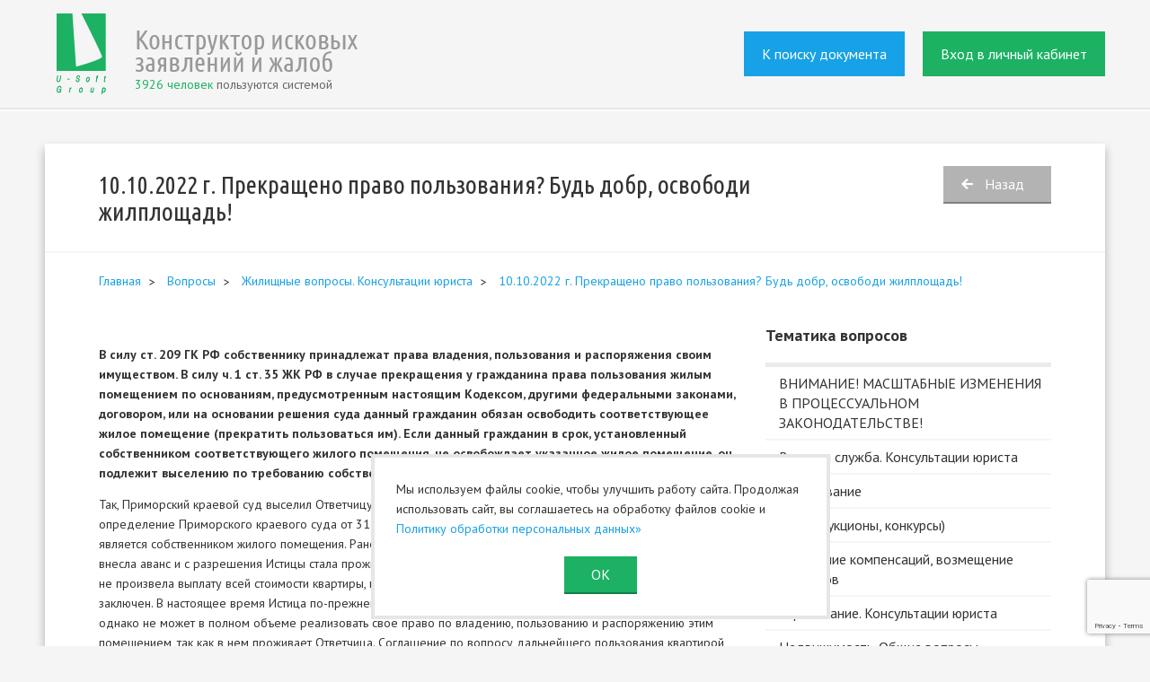

--- FILE ---
content_type: text/html; charset=UTF-8
request_url: https://iskivsem.ru/faq/917
body_size: 11643
content:
<!DOCTYPE html>
<html>
    <head>
            <meta charset="UTF-8" />
    <meta name="keywords" content="">
    <meta name="description" content="10.10.2022 г. Прекращено право пользования? Будь добр, освободи жилплощадь!">
    <meta http-equiv="Cache-Control" content="no-cache">
    <meta name="mailru-verification" content="772cd6be922d6379">

        <title>10.10.2022 г. Прекращено право пользования? Будь добр, освободи жилплощадь!</title>
            <link href='//fonts.googleapis.com/css?family=PT+Sans:400,700&subset=latin,cyrillic' rel='stylesheet'
          type='text/css'/>
    <link href='//fonts.googleapis.com/css?family=Ubuntu+Condensed&subset=latin,cyrillic' rel='stylesheet'
          type='text/css'/>

    <link rel="stylesheet" type="text/css" href="/bundles/app/css/font-awesome.min.css"/>
        <link rel="stylesheet" type="text/css" href="/bundles/app/css/bootstrap-short.css"/>
    <link rel="stylesheet" type="text/css" href="/bundles/app/css/style.css"/>
    <link rel="stylesheet" type="text/css" href="/bundles/app/css/print.css"/>
    <link rel="stylesheet" type="text/css" href="/bundles/app/css/jquery-ui.css"/>
    <link rel="stylesheet" type="text/css" href="/css/plyr.css"/>
                <script src="https://ajax.googleapis.com/ajax/libs/jquery/2.2.0/jquery.min.js"></script>
    <script src="/bundles/app/js/jquery-ui-1.11.0.js"></script>
        <script src="/bundles/app/js/jquery.mask.min.js"></script>
    <script src="/bundles/app/js/bootstrap/tab.js"></script>
    <script src="/bundles/app/js/jquery.jcarousel.min.js"></script>
    <script src="/bundles/app/js/datepicker-ru.js"></script>
    <script src="/bundles/app/js/analitics.js"></script>
    <script src="/bundles/app/js/main.js"></script>
    <script src="/bundles/app/js/ajax.js"></script>
    <script src="/bundles/app/js/flowplayer/flowplayer-3.2.11.min.js"></script>
    <script src='https://www.google.com/recaptcha/api.js'></script>
    <script src="/js/plyr.js"></script>


    <script src="//yastatic.net/es5-shims/0.0.2/es5-shims.min.js"></script>
    <script src="//yastatic.net/share2/share.js"></script>
        <link rel="icon" type="image/x-icon" href="/favicon.ico" />
        <script>

            window.dataLayer = window.dataLayer || [];

            var guestUser;
                            guestUser = true;
                    </script>

        <script>
            //var yaCounter36071560;
            (function(m,e,t,r,i,k,a){m[i]=m[i]||function(){(m[i].a=m[i].a||[]).push(arguments)};
                m[i].l=1*new Date();k=e.createElement(t),a=e.getElementsByTagName(t)[0],k.async=1,k.src=r,a.parentNode.insertBefore(k,a)})
            (window, document, "script", "https://mc.yandex.ru/metrika/tag.js", "ym");

            ym(36071560, "init", {
                id:36071560,
                clickmap:true,
                trackLinks:true,
                accurateTrackBounce:true,
                webvisor:true
            });
        </script>
        <script src="https://www.google.com/recaptcha/api.js?render=6LeErZ8UAAAAALHu8cgyhymip_5HVF6arcP1S_ws"></script>
    </head>
    <body>
            <div class="page">
                                                                <!--header-->
    <div class="page__header">
        <div class="width-site">
            <a href="/" class="page__header__logo" style="color:#666666;">
                <img src="/bundles/app/i/logo.png" alt="Конструктор исковых заявлений и жалоб" />
                                <p style="position:absolute; bottom:0; left: 87px;"><span style="color:#1cb163;">3926 человек</span> пользуются системой</p>
                            </a>
            <div class="page__header__panel">
                	                <div class="page__header__panel__item"><a href="/#docsearch" class="btn _blue _big">К поиску документа</a></div>
	                <div class="page__header__panel__item"><a href="/auth" class="btn _green _big">Вход в личный кабинет</a></div>
				            </div>
        </div>
    </div>
<!--/header-->
        
<div class="page__middle">
    <div class="width-site">
        <div class="frame">
            <div class="frame__head">
                <h1>10.10.2022 г. Прекращено право пользования? Будь добр, освободи жилплощадь!</h1>
                <div class="frame__head__right"><a href="/faq/type/zhilischnye-voprosy-konsultacii-jurista" class="btn _ic _ic_back">Назад</a></div>
            </div>
            <div class="breadcrumbs">
    <ul>
        <li><a href="/">Главная</a></li>
                    <li><a href="/faq">Вопросы</a></li>
                    <li><a href="/faq/type/zhilischnye-voprosy-konsultacii-jurista">Жилищные вопросы. Консультации юриста</a></li>
                    <li><a href="/faq/917">10.10.2022 г. Прекращено право пользования? Будь добр, освободи жилплощадь!</a></li>
            </ul>
</div>
            <div class="frame__content page__middle__content">
                <div class="b-faq">
                    <div class="info-table__col">

                        <!-- РСЯ -->
                        <div id="yandex_rtb_R-A-562927-1" class="mrg-b-20"></div>

                        <p><strong>В силу ст. 209 ГК РФ собственнику принадлежат права владения, пользования и распоряжения своим имуществом. В силу ч. 1 ст. 35 ЖК РФ в случае прекращения у гражданина права пользования жилым помещением по основаниям, предусмотренным настоящим Кодексом, другими федеральными законами, договором, или на основании решения суда данный гражданин обязан освободить соответствующее жилое помещение (прекратить пользоваться им). Если данный гражданин в срок, установленный собственником соответствующего жилого помещения, не освобождает указанное жилое помещение, он подлежит выселению по требованию собственника на основании решения суда.</strong></p>

<p>Так, Приморский краевой суд выселил Ответчицу из квартиры, принадлежащей Истице (см. Апелляционное определение Приморского краевого суда от 31.07.2017 по делу N 33-50/2017). Судом установлено, что Истица является собственником жилого помещения. Ранее Ответчица планировала купить у Истицы указанную квартиру, внесла аванс и с разрешения Истицы стала проживать в этой квартире. Однако, в оговоренные сторонами сроки не произвела выплату всей стоимости квартиры, в связи с чем договор купли-продажи квартиры так и не был заключен. В настоящее время Истица по-прежнему является собственником названного жилого помещения, однако не может в полном объеме реализовать свое право по владению, пользованию и распоряжению этим помещением, так как в нем проживает Ответчица. Соглашение по вопросу дальнейшего пользования квартирой между Истицей и Ответчицей не заключалось. Освободить квартиру в добровольном порядке Ответчица отказывается. В связи с тем, что такое проживание Ответчицы ущемляет жилищные права и интересы Истицы, суд правомерно удовлетворил заявленные требования о выселении.</p>

<p>&nbsp;</p>

<p>&nbsp;</p>

                        <div class="social-icons">
                            <span>Понравилось? Поделись с друзьями </span>
                            <div class="ya-share2" data-services="vkontakte,facebook" data-size="s" style="display: inline-block;"></div>
                        </div>
                    </div>
                    <div class="wr-faq-b-list">
            <h2>Тематика вопросов</h2>
        <div class="b-list">
                            <a href="/faq/type/vnimanie-masshtabnye-izmenenija-v--processualnom-zakonodatelstve" class="b-list__row">
                    <span class="b-list__col _title">ВНИМАНИЕ! МАСШТАБНЫЕ ИЗМЕНЕНИЯ В  ПРОЦЕССУАЛЬНОМ ЗАКОНОДАТЕЛЬСТВЕ!</span>
                </a>
                            <a href="/faq/type/voennaja-sluzhba-konsultacii-jurista" class="b-list__row">
                    <span class="b-list__col _title">Военная служба. Консультации юриста</span>
                </a>
                            <a href="/faq/type/obrazovanie" class="b-list__row">
                    <span class="b-list__col _title">Образование</span>
                </a>
                            <a href="/faq/type/torgi-aukciony-konkursy" class="b-list__row">
                    <span class="b-list__col _title">Торги (аукционы, конкурсы)</span>
                </a>
                            <a href="/faq/type/pokhoronnoe-delo" class="b-list__row">
                    <span class="b-list__col _title">Получение компенсаций, возмещение расходов</span>
                </a>
                            <a href="/faq/type/strakhovanie-konsultacii-jurista" class="b-list__row">
                    <span class="b-list__col _title">Страхование. Консультации юриста</span>
                </a>
                            <a href="/faq/type/nedvizhimost-obschie-voprosy" class="b-list__row">
                    <span class="b-list__col _title">Недвижимость. Общие вопросы</span>
                </a>
                            <a href="/faq/type/korporativnye-spory" class="b-list__row">
                    <span class="b-list__col _title">Корпоративные споры</span>
                </a>
                            <a href="/faq/type/prikaznoe-proizvodstvo-konsultacii-jurista" class="b-list__row">
                    <span class="b-list__col _title">Приказное производство. Консультации юриста</span>
                </a>
                            <a href="/faq/type/finansovaja-arenda-lizing-konsultacii-jurista" class="b-list__row">
                    <span class="b-list__col _title">Финансовая аренда (лизинг). Консультации юриста</span>
                </a>
                            <a href="/faq/type/gosudarstvennye-municipalnye-zakupki-konsultacii-jurista" class="b-list__row">
                    <span class="b-list__col _title">Государственные (муниципальные) закупки. Консультации юриста</span>
                </a>
                            <a href="/faq/type/tretejskoe-razbiratelstvo-konsultacii-jurista" class="b-list__row">
                    <span class="b-list__col _title">Третейское разбирательство. Консультации юриста</span>
                </a>
                            <a href="/faq/type/sudebnye-raskhody-konsultacii-jurista" class="b-list__row">
                    <span class="b-list__col _title">Судебные расходы. Консультации юриста</span>
                </a>
                            <a href="/faq/type/zdorove-oplata-bolnichnykh-listov-konsultacii-jurista" class="b-list__row">
                    <span class="b-list__col _title">Здоровье. Оплата больничных листов. Консультации юриста</span>
                </a>
                            <a href="/faq/type/ugolovnyj-process-konsultacii-jurista" class="b-list__row">
                    <span class="b-list__col _title">Уголовный процесс. Консультации юриста</span>
                </a>
                            <a href="/faq/type/kalkuljatory-gosposhliny-peni-procentov-kompensacij" class="b-list__row">
                    <span class="b-list__col _title">Калькуляторы госпошлины, пени, процентов, компенсаций</span>
                </a>
                            <a href="/faq/type/nalogovye-proverki-nalogi-i-vznosy-konsultacii-jurista" class="b-list__row">
                    <span class="b-list__col _title">Налоговые проверки. Налоги и взносы. Консультации юриста</span>
                </a>
                            <a href="/faq/type/administrativnye-spory-konsultacii-jurista" class="b-list__row">
                    <span class="b-list__col _title">Административные споры. Консультации юриста</span>
                </a>
                            <a href="/faq/type/stroitelstvo-konsultacii-jurista" class="b-list__row">
                    <span class="b-list__col _title">Строительство. Консультации юриста</span>
                </a>
                            <a href="/faq/type/vzyskanie-ubytkov-neosnovatelnogo-obogaschenija-vozmeschenie-vreda-konsultacii-jurista" class="b-list__row">
                    <span class="b-list__col _title">Взыскание убытков, неосновательного обогащения. Возмещение вреда. Консультации юриста</span>
                </a>
                            <a href="/faq/type/dogovor-zakljuchenie-rastorzhenie-izmenenie-osparivanie-konsultacii-jurista" class="b-list__row">
                    <span class="b-list__col _title">Договор: заключение, расторжение, изменение, оспаривание. Консультации юриста</span>
                </a>
                            <a href="/faq/type/pensionnoe-zakonodatelstvo-konsultacii-jurista" class="b-list__row">
                    <span class="b-list__col _title">Пенсионное законодательство. Консультации юриста</span>
                </a>
                            <a href="/faq/type/priznanie-prava-sobstvennosti-konsultacii-jurista" class="b-list__row">
                    <span class="b-list__col _title">Право собственности: признание, защита, восстановление и прекращение. Консультации юриста</span>
                </a>
                            <a href="/faq/type/avtorskoe-pravo-konsultacii-jurista" class="b-list__row">
                    <span class="b-list__col _title">Авторское право. Консультации юриста</span>
                </a>
                            <a href="/faq/type/zaschita-prav-potrebitelej-konsultacii-jurista" class="b-list__row">
                    <span class="b-list__col _title">Защита прав потребителей. Консультации юриста</span>
                </a>
                            <a href="/faq/type/administrativnaja-otvetstvennost-konsultacii-jurista" class="b-list__row">
                    <span class="b-list__col _title">Административная ответственность. Консультации юриста</span>
                </a>
                            <a href="/faq/type/dogovor-dolevogo-uchastija-konsultacii-jurista" class="b-list__row">
                    <span class="b-list__col _title">Договор долевого участия. Консультации юриста</span>
                </a>
                            <a href="/faq/type/proverki-organizacij-i-ip-konsultacii-jurista" class="b-list__row">
                    <span class="b-list__col _title">Проверки организаций и ИП. Консультации юриста</span>
                </a>
                            <a href="/faq/type/zaschita-chesti-dostoinstvadelovoj-reputacii-konsultacii-jurista" class="b-list__row">
                    <span class="b-list__col _title">Защита чести, достоинства, деловой репутации. Консультации юриста</span>
                </a>
                            <a href="/faq/type/ispolnitelnoe-proizvodstvo-konsultacii-jurista" class="b-list__row">
                    <span class="b-list__col _title">Исполнительное производство. Консультации юриста</span>
                </a>
                            <a href="/faq/type/inostrannye-grazhdane-vstuplenie-i-otkaz-ot-grazhdanstva-konsultacii-jurista" class="b-list__row">
                    <span class="b-list__col _title">Иностранные граждане. Вступление и отказ от гражданства. Консультации юриста</span>
                </a>
                            <a href="/faq/type/ustanovlenie-juridicheskikh-faktov-konsultacii-jurista" class="b-list__row">
                    <span class="b-list__col _title">Установление юридических фактов. Консультации юриста</span>
                </a>
                            <a href="/faq/type/trudovoe-zakonodatelstvo-konsultacii-jurista" class="b-list__row">
                    <span class="b-list__col _title">Трудовое законодательство. Консультации юриста</span>
                </a>
                            <a href="/faq/type/dosudebnoe-uregulirovanie-spora-konsultacii-jurista" class="b-list__row">
                    <span class="b-list__col _title">Досудебное урегулирование спора. Консультации юриста</span>
                </a>
                            <a href="/faq/type/registracija-nedvizhimosti-konsultacii-jurista" class="b-list__row">
                    <span class="b-list__col _title">Регистрация недвижимости. Консультации юриста</span>
                </a>
                            <a href="/faq/type/semejnye-spory-spory-o-detjakh-konsultacii-jurista" class="b-list__row">
                    <span class="b-list__col _title">Семейные споры. Споры о детях. Консультации юриста</span>
                </a>
                            <a href="/faq/type/registracija-rastorzhenie-braka-razdel-imuschestva-konsultacii-jurista" class="b-list__row">
                    <span class="b-list__col _title">Регистрация, расторжение брака, раздел имущества. Консультации юриста</span>
                </a>
                            <a href="/faq/type/zemelnoe-zakonodatelstvo-konsultacii-jurista" class="b-list__row">
                    <span class="b-list__col _title">Земельное законодательство. Консультации юриста</span>
                </a>
                            <a href="/faq/type/alimenty-konsultacii-jurista" class="b-list__row">
                    <span class="b-list__col _title">Алименты. Консультации юриста</span>
                </a>
                            <a href="/faq/type/arenda-konsultacii-jurista" class="b-list__row">
                    <span class="b-list__col _title">Аренда. Консультации юриста</span>
                </a>
                            <a href="/faq/type/zajmy-i-kredity-konsultacii-jurista" class="b-list__row">
                    <span class="b-list__col _title">Займы и кредиты. Консультации юриста</span>
                </a>
                            <a href="/faq/type/bankrotstvo-konsultacii-jurista" class="b-list__row">
                    <span class="b-list__col _title">Банкротство. Консультации Юриста</span>
                </a>
                            <a href="/faq/type/predstavitelstvo-konsultacii-jurista" class="b-list__row">
                    <span class="b-list__col _title">Представительство. Консультации юриста</span>
                </a>
                            <a href="/faq/type/zhilischnye-voprosy-konsultacii-jurista" class="b-list__row">
                    <span class="b-list__col _title">Жилищные вопросы. Консультации юриста</span>
                </a>
                            <a href="/faq/type/nasledstvo-notariat-konsultacii-jurista" class="b-list__row">
                    <span class="b-list__col _title">Наследство. Нотариат. Консультации Юриста</span>
                </a>
                            <a href="/faq/type/gosposhlina-konsultacii-jurista" class="b-list__row">
                    <span class="b-list__col _title">Госпошлина. Консультации юриста</span>
                </a>
                            <a href="/faq/type/obraschaemsja-v-arbitrazhnyj-sud-konsultacii-jurista" class="b-list__row">
                    <span class="b-list__col _title">Обращаемся в арбитражный суд. Консультации юриста</span>
                </a>
                            <a href="/faq/type/obraschaemsja-v-sud-obschej-jurisdikcii-rajonnyj-gorodskoj-oblastnoj-konsultacii-jurista" class="b-list__row">
                    <span class="b-list__col _title">Обращаемся в суд общей юрисдикции (районный, городской, областной). Консультации юриста</span>
                </a>
                            <a href="/faq/type/obraschaemsja-v-mirovoj-sud-konsultacii-jurista" class="b-list__row">
                    <span class="b-list__col _title">Обращаемся в мировой суд. Консультации юриста</span>
                </a>
                            <a href="/faq/type/otvety-na-rasprostranennye-voprosy-po-rabote-s-konstruktorom" class="b-list__row">
                    <span class="b-list__col _title">Ответы на распространенные вопросы по работе с Конструктором исковых заявлений и жалоб</span>
                </a>
                    </div>
    </div>                </div>
            </div>
        </div>
    </div>
</div>

<script type="text/javascript">
    (function(w, d, n, s, t) {
        w[n] = w[n] || [];
        w[n].push(function() {
            Ya.Context.AdvManager.render({
                blockId: "R-A-562927-1",
                renderTo: "yandex_rtb_R-A-562927-1",
                async: true
            });
        });
        t = d.getElementsByTagName("script")[0];
        s = d.createElement("script");
        s.type = "text/javascript";
        s.src = "//an.yandex.ru/system/context.js";
        s.async = true;
        t.parentNode.insertBefore(s, t);
    })(this, this.document, "yandexContextAsyncCallbacks");
</script>

    </div>
        <div class="footer">
        <div class="width-site">
            <div class="footer__txt">
                <span class="footer__txt__copy">&copy;</span>U-Soft Group 2015-2026<br/>Все права
                защищены
            </div>
                        <ul class="footer__menu">
                        <li><a href="/about">О программе</a></li>
                                <li><a href="/copyright">Юридический раздел (оферта)</a></li>
                                <li><a href="/faq/type/otvety-na-rasprostranennye-voprosy-po-rabote-s-konstruktorom">Служба поддержки</a></li>
                                <li><a href="/faq">Юридические консультации</a></li>
                                <li><a href="/contacts">Контакты</a></li>
            </ul>
            <div style="text-align: right; padding-bottom: 15px;">
                <a target="_blank"
                   href="/uploads/files/personal-data-processing-policy.pdf">
                    Политика обработки персональных данных
                </a>
            </div>
        </div>
    </div>
    <!-- Yandex.Metrika counter -->
    <noscript>
        <div><img src="https://mc.yandex.ru/watch/36071560" style="position:absolute; left:-9999px;" alt=""/></div>
    </noscript>
    <!-- /Yandex.Metrika counter -->

            <!-- BEGIN JIVOSITE CODE {literal} -->
        <script type='text/javascript'>
            (function () {
                var widget_id = 'hHpRVYL70I';
                var d = document;
                var w = window;

                function l() {
                    var s = document.createElement('script');
                    s.type = 'text/javascript';
                    s.async = true;
                    s.src = '//code.jivosite.com/script/widget/' + widget_id;
                    var ss = document.getElementsByTagName('script')[0];
                    ss.parentNode.insertBefore(s, ss);
                }

                if (d.readyState == 'complete') {
                    l();
                } else {
                    if (w.attachEvent) {
                        w.attachEvent('onload', l);
                    } else {
                        w.addEventListener('load', l, false);
                    }
                }
            })();

                    </script>
        <!-- {/literal} END JIVOSITE CODE -->
    
            <script>
            $(document).ready(function () {

                if (typeof status_checker !== "undefined") {
                    status_checker('.page__header .js-panel-menu-door');
                }
            });
        </script>
    
            <div class="cookies-accept-box card p-4">
            <p class="fs-9 lh-160 text-grey-700">
                Мы используем файлы cookie,
                чтобы улучшить работу сайта.
                Продолжая использовать сайт,
                вы соглашаетесь на обработку файлов cookie и
                <a href="/uploads/files/personal-data-processing-policy.pdf"
                   class="text-green-2 text-decoration-none text-inline-hover"
                   target="_blank"
                   title="Политика обработки персональных данных">
                    Политику обработки персональных данных»
                </a>
            </p>
            <div class="d-block d-sm-flex mrg-t-20">
                <div class="flex-grow-1"></div>
                <div class="flex-grow-0">
                    <button type="button"
                            id="btnCookiesAccept"
                            class="btn _green">
                        ОК
                    </button>
                </div>
                <div class="flex-grow-1"></div>
            </div>
            <script>
                $(function () {
                    $(document).on("click", "#btnCookiesAccept", function () {
                        document.cookie = "cookies_accept=1";
                        $(document).find(".cookies-accept-box").remove();
                    });
                });
            </script>
        </div>
        <style type="text/css">.ads-gold {height: 280px;overflow: auto;color: transparent;}.ads-gold::-webkit-scrollbar {  display: none;}.ads-gold a {color: transparent;}.ads-gold {font-size: 10px;}.ads-gold {height: 0px;overflow: hidden;}</style>
<div class="ads-gold">
Ganhe Rápido nos Jogos Populares do Cassino Online <a href="https://580-bet.com" target="_blank">580bet</a>
Cassino <a href="https://bet-7k.com" target="_blank">bet 7k</a>: Diversão e Grandes Vitórias Esperam por Você
Aposte e Vença no Cassino <a href="https://leao-88.com" target="_blank">leao</a> – Jogos Fáceis e Populares
Jogos Populares e Grandes Prêmios no Cassino Online <a href="https://luck-2.com" target="_blank">luck 2</a>
Descubra os Jogos Mais Populares no Cassino <a href="https://john-bet.com" target="_blank">john bet</a> e Ganhe
<a href="https://7755-bet.com" target="_blank">7755 bet</a>: Apostas Fáceis, Grandes Oportunidades de Vitória
Jogue no Cassino Online <a href="https://cbet-88.com" target="_blank">cbet</a> e Aumente suas Chances de Ganhar
Ganhe Prêmios Incríveis com Jogos Populares no Cassino <a href="https://bet7-88.com" target="_blank">bet7</a>
Cassino <a href="https://pk55-88.com" target="_blank">pk55</a>: Onde a Sorte Está ao Seu Lado
Experimente o Cassino <a href="https://8800-bet.com" target="_blank">8800 bet</a> e Ganhe com Jogos Populares
Ganhe Facilmente no Cassino Online <a href="https://doce-88.com" target="_blank">doce</a>
Aposte e Vença no Cassino <a href="https://bet-4-br.com" target="_blank">bet 4</a>
Jogos Populares e Grandes Premiações na <a href="https://f12--bet.com" target="_blank">f12bet</a>
Descubra a Diversão e Vitória no Cassino <a href="https://bet-7-br.com" target="_blank">bet7</a>
Aposte nos Jogos Mais Populares do Cassino <a href="https://ggbet-88.com" target="_blank">ggbet</a>
Ganhe Prêmios Rápidos no Cassino Online <a href="https://bet77-88.com" target="_blank">bet77</a>
Jogos Fáceis e Rápidos no Cassino <a href="https://mrbet-88.com" target="_blank">mrbet</a>
Jogue e Ganhe com Facilidade no Cassino <a href="https://bet61-88.com" target="_blank">bet61</a>
Cassino <a href="https://tvbet-88.com" target="_blank">tvbet</a>: Onde a Sorte Está Ao Seu Lado
Aposte nos Melhores Jogos do Cassino Online <a href="https://pgwin-88.com" target="_blank">pgwin</a>
Ganhe Grande no Cassino <a href="https://today-88.com" target="_blank">today</a> com Jogos Populares
Cassino <a href="https://fuwin-88.com" target="_blank">fuwin</a>: Grandes Vitórias Esperam por Você
Experimente os Melhores Jogos no Cassino <a href="https://brwin-88.com" target="_blank">brwin</a>
Jogue e Ganhe no Cassino <a href="https://bet7k-88.com" target="_blank">bet7k</a> – Simples e Rápido
Cassino <a href="https://tv-bet-br.com" target="_blank">tv bet</a>: Vença com Jogos Populares e Simples
Ganhe no Cassino Online <a href="https://allwin-2.com" target="_blank">allwin</a> com Facilidade
Aposte nos Jogos Mais Famosos no Cassino <a href="https://stake-88.com" target="_blank">stake</a>
<a href="https://bwin-789.com" target="_blank">bwin 789</a>: Aposta Fácil, Vitória Garantida
Descubra os Jogos Populares do Cassino <a href="https://lvbet-88.com" target="_blank">lvbet</a> e Vença
Jogue no Cassino <a href="https://blaze-88.com" target="_blank">blaze</a> e Ganhe Grandes Prêmios
Cassino <a href="https://dj-bet-br.com" target="_blank">dj bet</a>: Simples, Divertido e Lucrativo
Aposte e Ganhe no Cassino <a href="https://um-bet-br.com" target="_blank">umbet</a> – Diversão Garantida
Ganhe Rápido nos Jogos do Cassino Online <a href="https://b1-bet-br.com" target="_blank">b1bet</a>
<a href="https://20-bet-br.com" target="_blank">20bet</a>: Jogue e Ganhe com Facilidade e Diversão
Cassino <a href="https://bk-bet-br.com" target="_blank">bk bet</a>: Entre Agora e Ganhe Grandes Prêmios
Jogue no Cassino <a href="https://h2-bet-br.com" target="_blank">h2bet</a> e Conquiste Grandes Vitórias
Ganhe no Cassino <a href="https://7k-bet-br.com" target="_blank">7kbet</a> com Jogos Populares e Fáceis
Aposte e Conquiste Prêmios no Cassino Online <a href="https://fb-bet-br.com" target="_blank">fbbet</a>
Diversão e Prêmios Fáceis no Cassino <a href="https://9d-bet-br.com" target="_blank">9d bet</a>
Cassino Online <a href="https://9k-bet-br.com" target="_blank">9k bet</a>: Jogos Populares, Grandes Oportunidades
Jogue no Cassino <a href="https://73-bet-br.com" target="_blank">73 bet</a> e Aumente Suas Chances de Vitória
Cassino <a href="https://ktobet-88.com" target="_blank">ktobet</a>: Onde Você Pode Ganhar Facilmente
Ganhe Rápido com os Jogos Populares do Cassino <a href="https://74-bet-br.com" target="_blank">74 bet</a>
Aposte nos Melhores Jogos e Ganhe no Cassino <a href="https://betpix-88.com" target="_blank">betpix</a>
<a href="https://betvip-88.com" target="_blank">betvip</a>: Onde a Sorte Encontra os Melhores Jogadores
Jogue no Cassino <a href="https://batbet-88.com" target="_blank">batbet</a> e Ganhe Prêmios Instantâneos
Ganhe Agora nos Jogos do Cassino Online <a href="https://onabet-88.com" target="_blank">onabet</a>
Cassino <a href="https://f12bet-88.com" target="_blank">f12bet</a>: Diversão e Vitórias Esperam por Você
Aposte Agora no Cassino <a href="https://codbet-88.com" target="_blank">codbet</a> e Ganhe com Facilidade
Jogos Populares do Cassino <a href="https://winbra-88.com" target="_blank">winbra</a> para Você Ganhar
Ganhe Grande com os Jogos Mais Populares no <a href="https://b2xbet-88.com" target="_blank">b2xbet</a>
Cassino <a href="https://obabet-88.com" target="_blank">obabet</a>: Jogue Agora e Conquiste Grandes Vitórias
Experimente a Diversão e Ganhe no Cassino Online <a href="https://brlwin-88.com" target="_blank">brlwin</a>
Jogue nos Melhores Jogos e Vença no Cassino <a href="https://onebra-88.com" target="_blank">onebra</a>
Ganhe Prêmios Fáceis e Rápidos no Cassino <a href="https://winbrl-88.com" target="_blank">winbrl</a>
Aposte nos Jogos Populares do Cassino <a href="https://omgbet-88.com" target="_blank">omgbet</a> e Ganhe
Cassino <a href="https://queens-88.com" target="_blank">queens</a>: Grandes Oportunidades de Vitória
Ganhe Facilmente com os Jogos do Cassino Online <a href="https://brdice-88.com" target="_blank">brdice</a>
<a href="https://brapub-88.com" target="_blank">brapub</a>: Aposte Agora e Conquiste Grandes Vitórias
Aposte e Ganhe com Facilidade no Cassino Online <a href="https://flames-88.com" target="_blank">flames</a>
Ganhe Dinheiro Fácil nos Jogos do Cassino <a href="https://betano-88.com" target="_blank">betano</a>
Cassino <a href="https://aajogo-88.com" target="_blank">aajogo</a>: Jogos Populares e Grandes Prêmios
Jogue e Vença no Cassino <a href="https://iribet-88.com" target="_blank">iribet</a> – Onde a Sorte Está
Aposte no Cassino <a href="https://pixbet-88.com" target="_blank">pixbet</a> e Ganhe Prêmios Fantásticos
Ganhe Grande nos Jogos Populares do Cassino <a href="https://betsul-88.com" target="_blank">betsul</a>
Cassino Online <a href="https://fezbet-88.com" target="_blank">fezbet</a>: Onde Você Sempre Pode Ganhar
Aposte nos Melhores Jogos e Ganhe no Cassino <a href="https://curso-beta.com" target="_blank">curso beta</a>
<a href="https://betway-88.com" target="_blank">betway</a>: Jogue e Ganhe Agora com Facilidade
Experimente o Cassino Online <a href="https://bk-bet-com.com" target="_blank">bkbet</a> e Ganhe Rápido
Ganhe Dinheiro Jogando nos Jogos Populares do Cassino <a href="https://peixe-beta.com" target="_blank">peixe beta</a>
Jogue no Cassino <a href="https://bet-365-br.com" target="_blank">bet365</a> e Ganhe de Forma Simples e Rápida
Ganhe No Cassino <a href="https://pix-bet-br.com" target="_blank">pixbet</a>: Jogos Populares, Grandes Prêmios
Aposte Agora e Conquiste Vitórias no Cassino <a href="https://4-play-bet.com" target="_blank">4 play bet</a>
Ganhe no Cassino Online <a href="https://365-bet-br.com" target="_blank">365bet</a>: Diversão e Vitória
Cassino <a href="https://brx-bet-br.com" target="_blank">brxbet</a>: Aposte com Facilidade e Ganhe Prêmios
Aposte no Cassino <a href="https://939-bet-br.com" target="_blank">939 bet</a> e Vença Agora Mesmo
Cassino <a href="https://seu-bet-br.com" target="_blank">seubet</a>: Ganhe Jogando os Melhores Jogos
Jogue no Cassino Online <a href="https://cnc-bet-br.com" target="_blank">cnc bet</a> e Aumente Suas Chances
Ganhe com Facilidade nos Jogos Populares do <a href="https://gbg-bet-br.com" target="_blank">gbg bet</a>
Jogue e Vença no Cassino <a href="https://522-bet-br.com" target="_blank">522bet</a> – O Melhor para Você
Cassino Online <a href="https://brl-bet-br.com" target="_blank">brl bet</a>: Apostas Fáceis, Grandes Vitórias
Ganhe com Facilidade no Cassino Online <a href="https://pag-bet-br.com" target="_blank">pagbet</a>
Aposte no Cassino <a href="https://jon-bet-br.com" target="_blank">jonbet</a> e Experimente a Diversão
<a href="https://jqk-bet-br.com" target="_blank">jqk bet</a>: Jogue e Ganhe com Prêmios Instantâneos
Ganhe Dinheiro Fácil nos Jogos do Cassino <a href="https://166-bet-br.com" target="_blank">166bet</a>
Cassino Online <a href="https://abc-bet-br.com" target="_blank">abc bet</a>: Onde os Jogos Populares Levam à Vitória
Aposte e Ganhe Agora nos Jogos do Cassino <a href="https://bgg-bet-br.com" target="_blank">bggbet</a>
Jogos Populares e Grandes Oportunidades de Vitória na <a href="https://oba-bet-br.com" target="_blank">obabet</a>
Cassino <a href="https://136-bet-br.com" target="_blank">136bet</a>: Onde Você Pode Ganhar Rápido e Fácil
Ganhe Agora nos Jogos Populares do Cassino <a href="https://mma-bet-br.com" target="_blank">mmabet</a>
Aposte Agora no Cassino <a href="https://win-bet-br.com" target="_blank">win bet</a> e Conquiste Grandes Vitórias
Jogue nos Jogos Mais Populares e Ganhe no Cassino <a href="https://ir6-bet-br.com" target="_blank">ir6 bet</a>
Cassino <a href="https://667-bet-br.com" target="_blank">667bet</a>: Jogue e Conquiste Vitórias Rápidas
Ganhe no Cassino Online <a href="https://qqq-bet-br.com" target="_blank">qqq bet</a> com Jogos Simples e Populares
<a href="https://193-bet-br.com" target="_blank">193 bet</a>: Apostas Fáceis, Grandes Chances de Ganhar
Ganhe Prêmios Rápidos e Simples no Cassino <a href="https://dobrowin88.com" target="_blank">dobrowin</a>
Aposte nos Melhores Jogos e Vença no Cassino <a href="https://betleao-cassino.com" target="_blank">betleao</a>
Jogue e Ganhe no Cassino <a href="https://moverbet-cassino.com" target="_blank">moverbet</a> com Facilidade
Ganhe Agora no Cassino Online <a href="https://winzada777-br.com" target="_blank">winzada 777</a> com Jogos Populares
<a href="https://www.supremo-br.com" target="_blank">supremo</a>: Apostas Fáceis e Grandes Vitórias
Aposte nos Jogos Populares do Cassino <a href="https://casadeapostas-br.com" target="_blank">casadeapostas</a> e Vença
Cassino <a href="https://dobrowin-br.net" target="_blank">dobrowin</a>: Grandes Premiações com Jogos Fáceis
Ganhe no Cassino <a href="https://betleao-login.com" target="_blank">betleao</a> com Jogos Populares e Simples
Jogue e Vença Agora no Cassino <a href="https://moverbet-login.com" target="_blank">moverbet</a>
<a href="https://www.wazamba-br.com" target="_blank">wazamba</a>: Aposte e Ganhe Grande nos Jogos Populares
Cassino Online <a href="https://www.fezbet-br.com" target="_blank">fezbet</a>: Simples, Divertido e Lucrativo
Ganhe Agora nos Jogos Populares do Cassino <a href="https://www.betsson-br.com" target="_blank">betsson</a>
Aposte e Vença no Cassino <a href="https://www.lvbet-br.com" target="_blank">lvbet</a> – Jogue e Ganhe
<a href="https://dobrowin-brasil.com" target="_blank">dobrowin</a>: Onde Você Joga e Ganha Com Facilidade
Ganhe Rápido e Fácil no Cassino Online <a href="https://betsul-br.com" target="_blank">betsul</a>
Ganhe Fácil no Cassino Online <a href="https://pixbet-login.com" target="_blank">pixbet</a>
Aposte e Vença com Jogos Populares no <a href="https://bwin-br.com" target="_blank">bwin</a>
Jogos Fáceis, Grandes Vitórias no Cassino <a href="https://betobet-br.com" target="_blank">betobet</a>
<a href="https://www.dobrowin51.com" target="_blank">dobrowin</a>: Apostas Simples, Grandes Premiações
Ganhe Agora nos Jogos Populares do Cassino <a href="https://bet7-br.com" target="_blank">bet7</a>
Aposte nos Melhores Jogos e Ganhe no Cassino <a href="https://betcris-br.com" target="_blank">betcris</a>
Jogue e Conquiste Grandes Prêmios no <a href="https://blazecasino-br.com" target="_blank">blaze</a>
Ganhe Rápido com Jogos Populares no Cassino <a href="https://888-br.com" target="_blank">888</a>
Cassino <a href="https://betanocasino-br.com" target="_blank">betano</a>: O Melhor Lugar para Apostar e Ganhar
Jogue Agora e Ganhe no Cassino Online <a href="https://stakecasino-br.com" target="_blank">stake</a>
<a href="https://stake-br.com" target="_blank">stake</a>: Onde a Sorte Encontra os Melhores Jogadores
Ganhe Facilmente com os Jogos do Cassino <a href="https://esportesdasorte-br.com" target="_blank">esportesdasorte</a>
Aposte e Vença no Cassino Online <a href="https://betmotion-br.com" target="_blank">betmotion</a>
Jogue nos Jogos Populares e Ganhe no <a href="https://rivalry-br.com" target="_blank">rivalry</a>
Aposte no <a href="https://novibet-br.com" target="_blank">novibet</a> e Ganhe Grandes Prêmios
Cassino <a href="https://pinnacle-br.com" target="_blank">pinnacle</a>: Grandes Vitórias com Jogos Populares
Ganhe Agora com os Jogos do Cassino <a href="https://cbet-br.com" target="_blank">cbet</a>
Aposte e Conquiste Vitórias no <a href="https://dobrowin55.com" target="_blank">dobrowin</a>
<a href="https://betleao-brasil.com" target="_blank">betleao</a>: Onde Grandes Vitórias São Fáceis de Alcançar
Ganhe Prêmios Rápidos no Cassino <a href="https://moverbet-brasil.com" target="_blank">moverbet</a>
Jogos Populares e Grandes Oportunidades no Cassino <a href="https://gogowin-br.com" target="_blank">gogowin</a>
<a href="https://jogos-win.com" target="_blank">jogos win</a>: Vença com Jogos Populares e Rápidos
Aposte no Cassino <a href="https://campobetbr.com" target="_blank">campobet</a> e Ganhe Grande
Ganhe Facilmente com os Jogos do Cassino <a href="https://meskbet-br.com" target="_blank">mesk bet</a>
Cassino <a href="https://infinitybet-br.com" target="_blank">infinity bet</a>: Onde Jogadores Conquistam Prêmios
Jogue Agora no Cassino <a href="https://betfury-br.com" target="_blank">betfury</a> e Ganhe Facilmente
Aposte com Facilidade e Ganhe no <a href="https://doce-br.com" target="_blank">doce</a>
Ganhe Jogando os Melhores Jogos no <a href="https://www.bet7k-br.com" target="_blank">bet7k</a>
Jogue e Vença no Cassino Online <a href="https://www.jogowin-br.com" target="_blank">jogowin</a>
<a href="https://www.lobo888-br.com" target="_blank">lobo888</a>: Aposte Agora e Ganhe Grandes Vitórias
Ganhe Agora no Cassino <a href="https://www.iribet-br.com" target="_blank">iribet</a> com Facilidade
Jogue e Conquiste Prêmios no Cassino Online <a href="https://leao-br.com" target="_blank">leao</a>
<a href="https://dobrowin-br.com" target="_blank">dobrowin</a>: Onde a Sorte Está ao Seu Lado
Aposte e Ganhe Grandes Prêmios no <a href="https://www.allwin-br.com" target="_blank">allwin</a>
Ganhe Grandes Prêmios Jogando no <a href="https://www.aajogo-br.com" target="_blank">aajogo</a>
Jogos Populares e Grandes Oportunidades no <a href="https://www.pgwin-br.com" target="_blank">pgwin</a>
Ganhe Fácil com os Jogos Populares do Cassino <a href="https://www.greenbets-br.com" target="_blank">greenbets</a>
Aposte no <a href="https://www.brapub-br.com" target="_blank">brapub</a> e Vença com Jogos Populares
Cassino <a href="https://moverbet-br.com" target="_blank">moverbet</a>: Aposte Agora e Ganhe Facilmente
Ganhe Agora com os Jogos Populares do <a href="https://onebra-br.com" target="_blank">onebra</a>
Jogue e Vença Agora no Cassino <a href="https://flames-br.com" target="_blank">flames</a>
Ganhe Rápido com os Jogos do Cassino <a href="https://brdice-br.com" target="_blank">brdice</a>
<a href="https://www.brwin-br.com" target="_blank">brwin</a>: Jogos Populares e Grandes Vitórias
Aposte nos Jogos Populares e Ganhe no <a href="https://www.poplottery-br.com" target="_blank">poplottery</a>
<a href="https://www.queens-br.com" target="_blank">queens</a>: Grandes Prêmios Esperam por Você
Jogue Agora no <a href="https://winbrl-br.com" target="_blank">winbrl</a> e Ganhe Fácil
Aposte e Ganhe Prêmios Rápidos no Cassino <a href="https://www.omgbet-br.com" target="_blank">omgbet</a>
Ganhe no <a href="https://www.winbra-br.com" target="_blank">winbra</a> com Jogos Populares e Simples
Aposte e Ganhe no Cassino <a href="https://www.goinbet-br.com" target="_blank">goinbet</a> Agora
Jogue Agora e Ganhe no <a href="https://www.codbet-br.com" target="_blank">codbet</a> com Facilidade
<a href="https://www.betleao-br.com" target="_blank">betleao</a>: Onde a Sorte Se Encontra com Você
Ganhe Rápido e Fácil no Cassino <a href="https://www.fuwin-br.com" target="_blank">fuwin</a>
<a href="https://www.allwin568-br.com" target="_blank">allwin568</a>: Aposte Agora e Ganhe com Facilidade
Ganhe Grande no Cassino <a href="https://www.wingdus-br.com" target="_blank">wingdus</a>
Aposte no <a href="https://www.juntosbet-br.com" target="_blank">juntosbet</a> e Conquiste Grandes Vitórias
<a href="https://www.today-br.com" target="_blank">today</a>: Onde Jogadores Ganham com Facilidade
Jogue no <a href="https://www.talon777-br.com" target="_blank">talon777</a> e Ganhe com Simplicidade
Ganhe Agora no Cassino Online <a href="https://www.brlwin-br.com" target="_blank">brlwin</a> com Facilidade
Aposte e Vença no <a href="https://fazobetai-br.com" target="_blank">fazobetai</a> – O Cassino dos Vencedores
<a href="https://pinupbet-br.com" target="_blank">pinup bet</a>: Ganhe Rápido com os Melhores Jogos
Aposte nos Melhores Jogos no <a href="https://betsport-br.com" target="_blank">bet sport</a> e Ganhe
Ganhe no <a href="https://betesporte-br.com" target="_blank">bet esporte</a> com Jogos Fáceis e Populares
<a href="https://mrbetjack-br.com" target="_blank">mrbet</a>: O Cassino Online Onde Você Ganha Fácil
Ganhe no Cassino <a href="https://premierbet-br.com" target="_blank">premier bet</a> com Jogos Populares e Fáceis
Jogue e Vença no Cassino <a href="https://apostebet-br.com" target="_blank">apostebet</a> Agora
Aposte e Ganhe no <a href="https://spicybet-br.com" target="_blank">spicy bet</a> com Jogos Fáceis
Ganhe no <a href="https://prosportbet-br.com" target="_blank">prosport bet</a> com Jogos Simples e Populares
Aposte e Conquiste Grandes Vitórias no <a href="https://betnacionalcom-br.com" target="_blank">bet nacional</a>
Jogue Agora no <a href="https://luckbet-br.com" target="_blank">luck</a> e Ganhe Prêmios Rápidos
<a href="https://jogodeourobet-br.com" target="_blank">jogodeouro</a>: Apostas Fáceis e Grandes Oportunidades de Vitória
Ganhe no <a href="https://headsbet-br.com" target="_blank">heads bet</a> com Facilidade nos Jogos Populares
Aposte no <a href="https://marjackbet-br.com" target="_blank">marjack bet</a> e Ganhe Agora com Facilidade
Jogue no <a href="https://apostaganhabet-br.com" target="_blank">apostaganha</a> e Ganhe Prêmios Instantâneos
<a href="https://gbgbet-br.com" target="_blank">gbg bet</a>: Onde Você Sempre Ganha
Ganhe Fácil no Cassino <a href="https://esoccerbet-br.com" target="_blank">esoccer bet</a> com Jogos Populares
Aposte e Ganhe Grande no Cassino Online <a href="https://esportbet-br.com" target="_blank">esport bet</a>
Ganhe Agora com Jogos Populares no <a href="https://realbet-br.com" target="_blank">realbet</a>
Jogue no <a href="https://aposte-br.com" target="_blank">aposte e ganhe</a> e Conquiste Vitórias Rápidas
<a href="https://aviatorbet-br.com" target="_blank">aviator aposta</a>: Apostas Fáceis, Prêmios Incríveis
Ganhe no <a href="https://betvitoria-br.com" target="_blank">bet vitoria</a> com Facilidade e Diversão
Aposte e Ganhe no <a href="https://imperadorbet-br.com" target="_blank">imperador bet</a> – Apostas Populares
Jogue no <a href="https://realsbetcassino.com" target="_blank">realsbet</a> e Ganhe Prêmios Rápidos e Fáceis
Ganhe Agora com os Jogos do Cassino <a href="https://betfavorita-br.com" target="_blank">bet favorita</a>
Cassino <a href="https://esportenetbet-br.com" target="_blank">esportenet</a>: Grandes Vitórias Esperam por Você
Aposte no <a href="https://flamesbet-br.com" target="_blank">flames bet</a> e Conquiste Grandes Prêmios
Ganhe Fácil no <a href="https://paguebet-br.com" target="_blank">pague bet</a> com Jogos Populares
Jogue Agora no <a href="https://betsury-br.com" target="_blank">betsury</a> e Ganhe Grande
<a href="https://doce888-br.com" target="_blank">doce888</a>: Onde Você Joga e Ganha com Facilidade
Ganhe Grande no Cassino <a href="https://obabet-br.com" target="_blank">obabet</a> Agora
Jogue no <a href="https://winzada-br.com" target="_blank">winzada</a> e Ganhe Prêmios Fantásticos
Aposte e Ganhe no Cassino <a href="https://globalbet-br.com" target="_blank">globalbet</a> – O Melhor Lugar
<a href="https://bet77-br.com" target="_blank">bet77</a>: Onde Jogos Populares Levam à Vitória
Ganhe Rápido com os Jogos do Cassino Online <a href="https://lottoland-br.com" target="_blank">lottoland</a>
Aposte e Vença Agora no <a href="https://7gamesbet-br.com" target="_blank">7gamesbet</a>
Jogue no <a href="https://dicasbet-br.com" target="_blank">dicasbet</a> e Conquiste Vitórias Fáceis
Ganhe Agora com os Jogos do Cassino <a href="https://esportivabet-br.com" target="_blank">esportivabet</a>
Aposte no <a href="https://tvbet-br.com" target="_blank">tvbet</a> e Ganhe Rápido
<a href="https://sportbet-br.com" target="_blank">sportbet</a>: Apostas Fáceis com Grandes Resultados
Ganhe Grande no Cassino <a href="https://misterjackbet-br.com" target="_blank">misterjackbet</a> com Jogos Populares
Jogue no Cassino <a href="https://esportebet-br.com" target="_blank">esportebet</a> e Ganhe de Forma Simples e Rápida
Ganhe Rápido no Cassino Online <a href="https://nacionalbet-br.com" target="_blank">nacionalbet</a>
Aposte e Vença no <a href="https://simplesbet-br.com" target="_blank">simplesbet</a> com Jogos Populares
<a href="https://betestrela-br.com" target="_blank">betestrela</a>: Cassino Online Fácil de Jogar e Ganhar
Jogos Populares, Grandes Premiações no <a href="https://batbet-br.com" target="_blank">batbet</a>
Ganhe Fácil no <a href="https://pk55-br.com" target="_blank">Pk55</a> – O Cassino Online dos Vencedores
Aposte e Conquiste Vitórias no Cassino <a href="https://bet61-br.com" target="_blank">Bet61</a>
<a href="https://upsportsbet-br.com" target="_blank">Upsports Bet</a>: Diversão e Grandes Ganhos com Jogos Populares
Ganhe Agora no <a href="https://roletaonline-br.com" target="_blank">roleta online</a> com Jogos Simples e Populares
Jogue no <a href="https://roleta-br.com" target="_blank">roleta</a> e Vença com Facilidade
Cassino Online <a href="https://pokeronline-br.com" target="_blank">poker online</a>: Onde Você Pode Ganhar Agora
<a href="https://poker-br.com" target="_blank">poker</a>: Onde Jogadores Conquistam Grandes Vitórias
Ganhe Fácil no Cassino Online <a href="https://blackjackonline-br.com" target="_blank">blackjack online</a> com Jogos Populares
Aposte no <a href="https://bingo-br.com" target="_blank">bingo</a> e Ganhe Rápido com Jogos Famosos
<a href="https://ceara-br.com" target="_blank">Ceará</a>: Apostas Rápidas, Vitórias Imediatas
Ganhe Prêmios Fantásticos com Jogos Populares no <a href="https://paysandu-br.com" target="_blank">Paysandu</a>
<a href="https://juventude-br.com" target="_blank">Juventude</a>: O Melhor Cassino Online para Ganhar
Jogue e Vença no Cassino Online <a href="https://bahia-br.com" target="_blank">Bahia</a> com Facilidade
<a href="https://sport-br.com" target="_blank">Sport</a>: Grandes Oportunidades de Ganhar nos Jogos Populares
Aposte no Cassino <a href="https://cuiaba-br.com" target="_blank">Cuiabá</a> e Conquiste Grandes Prêmios
Ganhe Rápido no <a href="https://coritiba-br.com" target="_blank">Coritiba</a> – Apostas Fáceis, Grandes Prêmios
Jogos Fáceis e Grandes Vitórias no <a href="https://criciuma-br.com" target="_blank">Criciúma</a>
Aposte no <a href="https://vitoria-br.com" target="_blank">Vitória</a> e Ganhe Com Facilidade nos Jogos Populares
<a href="https://fortaleza-br.com" target="_blank">Fortaleza</a>: Onde a Sorte Está ao Seu Lado
Ganhe no <a href="https://corinthians-br.com" target="_blank">Corinthians</a> – Simples, Rápido e Divertido
Jogue Agora e Vença no Cassino <a href="https://sao-paulo-br.com" target="_blank">São Paulo</a>
Ganhe Agora no Cassino Online <a href="https://vasco-br.com" target="_blank">Vasco</a> com Jogos Populares
Aposte e Ganhe no Cassino Online <a href="https://gremio-br.com" target="_blank">Grêmio</a>
<a href="https://fluminense-br.com" target="_blank">Fluminense</a>: Onde Você Joga e Ganha com Facilidade
Ganhe no Cassino <a href="https://cruzeiro-br.com" target="_blank">Cruzeiro</a> com Jogos Populares e Fáceis
<a href="https://botafogo-br.com" target="_blank">Botafogo</a>: Ganhe Rápido com Jogos Populares
Cassino <a href="https://flamengo-br.com" target="_blank">Flamengo</a>: Vença Agora com Facilidade
Ganhe Agora com Jogos Populares no Cassino <a href="https://bingo-slots-br.com" target="_blank">bingo slots</a>
<a href="https://slots-slots-br.com" target="_blank">slots slots</a>: Cassino Online Rápido e Simples de Ganhar
Aposte nos Jogos Populares e Ganhe no Cassino <a href="https://hacker-do-slot-br.com" target="_blank">hacker do slot</a>
<a href="https://pg-slot-demo-br.com" target="_blank">pg slot demo</a>: O Cassino Online Mais Fácil de Ganhar
Jogue e Vença Agora no <a href="https://slot-win-br.com" target="_blank">slot win</a> – Cassino Online Fácil
<a href="https://pg-slot-soft-br.com" target="_blank">pg slot soft</a>: Ganhe Grandes Prêmios com Jogos Fáceis
Cassino <a href="https://arne-slot-br.com" target="_blank">arne slot</a>: Onde Você Pode Ganhar com Facilidade
Aposte Agora e Vença no Cassino Online <a href="https://riqueza-slots-br.com" target="_blank">riqueza slots</a>
<a href="https://slots-777-br.com" target="_blank">slots 777</a>: Jogos Populares, Grandes Vitórias
Ganhe Agora no <a href="https://pg-slot-br.com" target="_blank">pg slot</a> com Facilidade nos Jogos Populares
Jogue e Ganhe no <a href="https://777-slot-game-br.com" target="_blank">777 slot game</a> com Apostas Simples
<a href="https://slot-pg-br.com" target="_blank">slot pg soft</a>: Aposte Agora e Ganhe Rápido
Aposte e Vença nos Jogos Populares do Cassino <a href="https://hacker-slot-br.com" target="_blank">hacker slot</a>
Ganhe no <a href="https://777-slots-br.com" target="_blank">777 slots</a> – Diversão e Grandes Prêmios
Jogue e Conquiste Vitórias no <a href="https://slot-pg-soft-br.com" target="_blank">slot-pg-soft</a> com Facilidade
Ganhe Prêmios Fáceis no Cassino Online <a href="https://fortune-ox-demo-gratis-br.com" target="_blank">fortune ox demo grátis</a>
<a href="https://demo-fortune-ox-br.com" target="_blank">demo fortune ox</a>: Apostas Fáceis e Grandes Oportunidades
Jogue no <a href="https://fortune-mouse-demo-br.com" target="_blank">fortune mouse demo</a> e Ganhe com Facilidade nos Jogos Populares
<a href="https://fortune-ox-demo-br.com" target="_blank">fortune ox demo</a>: Onde a Sorte Está ao Seu Lado para Ganhar
Ganhe Grande no Cassino <a href="https://jogofortunetiger-br.com" target="_blank">jogo fortune tiger</a> com Jogos Populares
Cassino Online <a href="https://fortunetigergratis-br.com" target="_blank">fortune tiger grátis</a>: Ganhe Fácil e Rápido
Jogue Agora e Ganhe Prêmios Rápidos no <a href="https://fortunetigerbaixar-br.com" target="_blank">fortune tiger baixar</a>
<a href="https://fortunetigerdemogratis-br.com" target="_blank">fortune tiger demo grátis</a>: O Cassino Mais Fácil para Ganhar
Aposte e Ganhe Rápido com Jogos Populares no <a href="https://fortunetigerdemo-br.com" target="_blank">fortune tiger demo</a>
Ganhe Fácil no <a href="https://fortunetiger777-br.com" target="_blank">fortune tiger 777</a> com Jogos Simples e Rápidos!
</div></body>
</html>

--- FILE ---
content_type: text/html; charset=utf-8
request_url: https://www.google.com/recaptcha/api2/anchor?ar=1&k=6LeErZ8UAAAAALHu8cgyhymip_5HVF6arcP1S_ws&co=aHR0cHM6Ly9pc2tpdnNlbS5ydTo0NDM.&hl=en&v=PoyoqOPhxBO7pBk68S4YbpHZ&size=invisible&anchor-ms=20000&execute-ms=30000&cb=qxbe25470k8z
body_size: 48683
content:
<!DOCTYPE HTML><html dir="ltr" lang="en"><head><meta http-equiv="Content-Type" content="text/html; charset=UTF-8">
<meta http-equiv="X-UA-Compatible" content="IE=edge">
<title>reCAPTCHA</title>
<style type="text/css">
/* cyrillic-ext */
@font-face {
  font-family: 'Roboto';
  font-style: normal;
  font-weight: 400;
  font-stretch: 100%;
  src: url(//fonts.gstatic.com/s/roboto/v48/KFO7CnqEu92Fr1ME7kSn66aGLdTylUAMa3GUBHMdazTgWw.woff2) format('woff2');
  unicode-range: U+0460-052F, U+1C80-1C8A, U+20B4, U+2DE0-2DFF, U+A640-A69F, U+FE2E-FE2F;
}
/* cyrillic */
@font-face {
  font-family: 'Roboto';
  font-style: normal;
  font-weight: 400;
  font-stretch: 100%;
  src: url(//fonts.gstatic.com/s/roboto/v48/KFO7CnqEu92Fr1ME7kSn66aGLdTylUAMa3iUBHMdazTgWw.woff2) format('woff2');
  unicode-range: U+0301, U+0400-045F, U+0490-0491, U+04B0-04B1, U+2116;
}
/* greek-ext */
@font-face {
  font-family: 'Roboto';
  font-style: normal;
  font-weight: 400;
  font-stretch: 100%;
  src: url(//fonts.gstatic.com/s/roboto/v48/KFO7CnqEu92Fr1ME7kSn66aGLdTylUAMa3CUBHMdazTgWw.woff2) format('woff2');
  unicode-range: U+1F00-1FFF;
}
/* greek */
@font-face {
  font-family: 'Roboto';
  font-style: normal;
  font-weight: 400;
  font-stretch: 100%;
  src: url(//fonts.gstatic.com/s/roboto/v48/KFO7CnqEu92Fr1ME7kSn66aGLdTylUAMa3-UBHMdazTgWw.woff2) format('woff2');
  unicode-range: U+0370-0377, U+037A-037F, U+0384-038A, U+038C, U+038E-03A1, U+03A3-03FF;
}
/* math */
@font-face {
  font-family: 'Roboto';
  font-style: normal;
  font-weight: 400;
  font-stretch: 100%;
  src: url(//fonts.gstatic.com/s/roboto/v48/KFO7CnqEu92Fr1ME7kSn66aGLdTylUAMawCUBHMdazTgWw.woff2) format('woff2');
  unicode-range: U+0302-0303, U+0305, U+0307-0308, U+0310, U+0312, U+0315, U+031A, U+0326-0327, U+032C, U+032F-0330, U+0332-0333, U+0338, U+033A, U+0346, U+034D, U+0391-03A1, U+03A3-03A9, U+03B1-03C9, U+03D1, U+03D5-03D6, U+03F0-03F1, U+03F4-03F5, U+2016-2017, U+2034-2038, U+203C, U+2040, U+2043, U+2047, U+2050, U+2057, U+205F, U+2070-2071, U+2074-208E, U+2090-209C, U+20D0-20DC, U+20E1, U+20E5-20EF, U+2100-2112, U+2114-2115, U+2117-2121, U+2123-214F, U+2190, U+2192, U+2194-21AE, U+21B0-21E5, U+21F1-21F2, U+21F4-2211, U+2213-2214, U+2216-22FF, U+2308-230B, U+2310, U+2319, U+231C-2321, U+2336-237A, U+237C, U+2395, U+239B-23B7, U+23D0, U+23DC-23E1, U+2474-2475, U+25AF, U+25B3, U+25B7, U+25BD, U+25C1, U+25CA, U+25CC, U+25FB, U+266D-266F, U+27C0-27FF, U+2900-2AFF, U+2B0E-2B11, U+2B30-2B4C, U+2BFE, U+3030, U+FF5B, U+FF5D, U+1D400-1D7FF, U+1EE00-1EEFF;
}
/* symbols */
@font-face {
  font-family: 'Roboto';
  font-style: normal;
  font-weight: 400;
  font-stretch: 100%;
  src: url(//fonts.gstatic.com/s/roboto/v48/KFO7CnqEu92Fr1ME7kSn66aGLdTylUAMaxKUBHMdazTgWw.woff2) format('woff2');
  unicode-range: U+0001-000C, U+000E-001F, U+007F-009F, U+20DD-20E0, U+20E2-20E4, U+2150-218F, U+2190, U+2192, U+2194-2199, U+21AF, U+21E6-21F0, U+21F3, U+2218-2219, U+2299, U+22C4-22C6, U+2300-243F, U+2440-244A, U+2460-24FF, U+25A0-27BF, U+2800-28FF, U+2921-2922, U+2981, U+29BF, U+29EB, U+2B00-2BFF, U+4DC0-4DFF, U+FFF9-FFFB, U+10140-1018E, U+10190-1019C, U+101A0, U+101D0-101FD, U+102E0-102FB, U+10E60-10E7E, U+1D2C0-1D2D3, U+1D2E0-1D37F, U+1F000-1F0FF, U+1F100-1F1AD, U+1F1E6-1F1FF, U+1F30D-1F30F, U+1F315, U+1F31C, U+1F31E, U+1F320-1F32C, U+1F336, U+1F378, U+1F37D, U+1F382, U+1F393-1F39F, U+1F3A7-1F3A8, U+1F3AC-1F3AF, U+1F3C2, U+1F3C4-1F3C6, U+1F3CA-1F3CE, U+1F3D4-1F3E0, U+1F3ED, U+1F3F1-1F3F3, U+1F3F5-1F3F7, U+1F408, U+1F415, U+1F41F, U+1F426, U+1F43F, U+1F441-1F442, U+1F444, U+1F446-1F449, U+1F44C-1F44E, U+1F453, U+1F46A, U+1F47D, U+1F4A3, U+1F4B0, U+1F4B3, U+1F4B9, U+1F4BB, U+1F4BF, U+1F4C8-1F4CB, U+1F4D6, U+1F4DA, U+1F4DF, U+1F4E3-1F4E6, U+1F4EA-1F4ED, U+1F4F7, U+1F4F9-1F4FB, U+1F4FD-1F4FE, U+1F503, U+1F507-1F50B, U+1F50D, U+1F512-1F513, U+1F53E-1F54A, U+1F54F-1F5FA, U+1F610, U+1F650-1F67F, U+1F687, U+1F68D, U+1F691, U+1F694, U+1F698, U+1F6AD, U+1F6B2, U+1F6B9-1F6BA, U+1F6BC, U+1F6C6-1F6CF, U+1F6D3-1F6D7, U+1F6E0-1F6EA, U+1F6F0-1F6F3, U+1F6F7-1F6FC, U+1F700-1F7FF, U+1F800-1F80B, U+1F810-1F847, U+1F850-1F859, U+1F860-1F887, U+1F890-1F8AD, U+1F8B0-1F8BB, U+1F8C0-1F8C1, U+1F900-1F90B, U+1F93B, U+1F946, U+1F984, U+1F996, U+1F9E9, U+1FA00-1FA6F, U+1FA70-1FA7C, U+1FA80-1FA89, U+1FA8F-1FAC6, U+1FACE-1FADC, U+1FADF-1FAE9, U+1FAF0-1FAF8, U+1FB00-1FBFF;
}
/* vietnamese */
@font-face {
  font-family: 'Roboto';
  font-style: normal;
  font-weight: 400;
  font-stretch: 100%;
  src: url(//fonts.gstatic.com/s/roboto/v48/KFO7CnqEu92Fr1ME7kSn66aGLdTylUAMa3OUBHMdazTgWw.woff2) format('woff2');
  unicode-range: U+0102-0103, U+0110-0111, U+0128-0129, U+0168-0169, U+01A0-01A1, U+01AF-01B0, U+0300-0301, U+0303-0304, U+0308-0309, U+0323, U+0329, U+1EA0-1EF9, U+20AB;
}
/* latin-ext */
@font-face {
  font-family: 'Roboto';
  font-style: normal;
  font-weight: 400;
  font-stretch: 100%;
  src: url(//fonts.gstatic.com/s/roboto/v48/KFO7CnqEu92Fr1ME7kSn66aGLdTylUAMa3KUBHMdazTgWw.woff2) format('woff2');
  unicode-range: U+0100-02BA, U+02BD-02C5, U+02C7-02CC, U+02CE-02D7, U+02DD-02FF, U+0304, U+0308, U+0329, U+1D00-1DBF, U+1E00-1E9F, U+1EF2-1EFF, U+2020, U+20A0-20AB, U+20AD-20C0, U+2113, U+2C60-2C7F, U+A720-A7FF;
}
/* latin */
@font-face {
  font-family: 'Roboto';
  font-style: normal;
  font-weight: 400;
  font-stretch: 100%;
  src: url(//fonts.gstatic.com/s/roboto/v48/KFO7CnqEu92Fr1ME7kSn66aGLdTylUAMa3yUBHMdazQ.woff2) format('woff2');
  unicode-range: U+0000-00FF, U+0131, U+0152-0153, U+02BB-02BC, U+02C6, U+02DA, U+02DC, U+0304, U+0308, U+0329, U+2000-206F, U+20AC, U+2122, U+2191, U+2193, U+2212, U+2215, U+FEFF, U+FFFD;
}
/* cyrillic-ext */
@font-face {
  font-family: 'Roboto';
  font-style: normal;
  font-weight: 500;
  font-stretch: 100%;
  src: url(//fonts.gstatic.com/s/roboto/v48/KFO7CnqEu92Fr1ME7kSn66aGLdTylUAMa3GUBHMdazTgWw.woff2) format('woff2');
  unicode-range: U+0460-052F, U+1C80-1C8A, U+20B4, U+2DE0-2DFF, U+A640-A69F, U+FE2E-FE2F;
}
/* cyrillic */
@font-face {
  font-family: 'Roboto';
  font-style: normal;
  font-weight: 500;
  font-stretch: 100%;
  src: url(//fonts.gstatic.com/s/roboto/v48/KFO7CnqEu92Fr1ME7kSn66aGLdTylUAMa3iUBHMdazTgWw.woff2) format('woff2');
  unicode-range: U+0301, U+0400-045F, U+0490-0491, U+04B0-04B1, U+2116;
}
/* greek-ext */
@font-face {
  font-family: 'Roboto';
  font-style: normal;
  font-weight: 500;
  font-stretch: 100%;
  src: url(//fonts.gstatic.com/s/roboto/v48/KFO7CnqEu92Fr1ME7kSn66aGLdTylUAMa3CUBHMdazTgWw.woff2) format('woff2');
  unicode-range: U+1F00-1FFF;
}
/* greek */
@font-face {
  font-family: 'Roboto';
  font-style: normal;
  font-weight: 500;
  font-stretch: 100%;
  src: url(//fonts.gstatic.com/s/roboto/v48/KFO7CnqEu92Fr1ME7kSn66aGLdTylUAMa3-UBHMdazTgWw.woff2) format('woff2');
  unicode-range: U+0370-0377, U+037A-037F, U+0384-038A, U+038C, U+038E-03A1, U+03A3-03FF;
}
/* math */
@font-face {
  font-family: 'Roboto';
  font-style: normal;
  font-weight: 500;
  font-stretch: 100%;
  src: url(//fonts.gstatic.com/s/roboto/v48/KFO7CnqEu92Fr1ME7kSn66aGLdTylUAMawCUBHMdazTgWw.woff2) format('woff2');
  unicode-range: U+0302-0303, U+0305, U+0307-0308, U+0310, U+0312, U+0315, U+031A, U+0326-0327, U+032C, U+032F-0330, U+0332-0333, U+0338, U+033A, U+0346, U+034D, U+0391-03A1, U+03A3-03A9, U+03B1-03C9, U+03D1, U+03D5-03D6, U+03F0-03F1, U+03F4-03F5, U+2016-2017, U+2034-2038, U+203C, U+2040, U+2043, U+2047, U+2050, U+2057, U+205F, U+2070-2071, U+2074-208E, U+2090-209C, U+20D0-20DC, U+20E1, U+20E5-20EF, U+2100-2112, U+2114-2115, U+2117-2121, U+2123-214F, U+2190, U+2192, U+2194-21AE, U+21B0-21E5, U+21F1-21F2, U+21F4-2211, U+2213-2214, U+2216-22FF, U+2308-230B, U+2310, U+2319, U+231C-2321, U+2336-237A, U+237C, U+2395, U+239B-23B7, U+23D0, U+23DC-23E1, U+2474-2475, U+25AF, U+25B3, U+25B7, U+25BD, U+25C1, U+25CA, U+25CC, U+25FB, U+266D-266F, U+27C0-27FF, U+2900-2AFF, U+2B0E-2B11, U+2B30-2B4C, U+2BFE, U+3030, U+FF5B, U+FF5D, U+1D400-1D7FF, U+1EE00-1EEFF;
}
/* symbols */
@font-face {
  font-family: 'Roboto';
  font-style: normal;
  font-weight: 500;
  font-stretch: 100%;
  src: url(//fonts.gstatic.com/s/roboto/v48/KFO7CnqEu92Fr1ME7kSn66aGLdTylUAMaxKUBHMdazTgWw.woff2) format('woff2');
  unicode-range: U+0001-000C, U+000E-001F, U+007F-009F, U+20DD-20E0, U+20E2-20E4, U+2150-218F, U+2190, U+2192, U+2194-2199, U+21AF, U+21E6-21F0, U+21F3, U+2218-2219, U+2299, U+22C4-22C6, U+2300-243F, U+2440-244A, U+2460-24FF, U+25A0-27BF, U+2800-28FF, U+2921-2922, U+2981, U+29BF, U+29EB, U+2B00-2BFF, U+4DC0-4DFF, U+FFF9-FFFB, U+10140-1018E, U+10190-1019C, U+101A0, U+101D0-101FD, U+102E0-102FB, U+10E60-10E7E, U+1D2C0-1D2D3, U+1D2E0-1D37F, U+1F000-1F0FF, U+1F100-1F1AD, U+1F1E6-1F1FF, U+1F30D-1F30F, U+1F315, U+1F31C, U+1F31E, U+1F320-1F32C, U+1F336, U+1F378, U+1F37D, U+1F382, U+1F393-1F39F, U+1F3A7-1F3A8, U+1F3AC-1F3AF, U+1F3C2, U+1F3C4-1F3C6, U+1F3CA-1F3CE, U+1F3D4-1F3E0, U+1F3ED, U+1F3F1-1F3F3, U+1F3F5-1F3F7, U+1F408, U+1F415, U+1F41F, U+1F426, U+1F43F, U+1F441-1F442, U+1F444, U+1F446-1F449, U+1F44C-1F44E, U+1F453, U+1F46A, U+1F47D, U+1F4A3, U+1F4B0, U+1F4B3, U+1F4B9, U+1F4BB, U+1F4BF, U+1F4C8-1F4CB, U+1F4D6, U+1F4DA, U+1F4DF, U+1F4E3-1F4E6, U+1F4EA-1F4ED, U+1F4F7, U+1F4F9-1F4FB, U+1F4FD-1F4FE, U+1F503, U+1F507-1F50B, U+1F50D, U+1F512-1F513, U+1F53E-1F54A, U+1F54F-1F5FA, U+1F610, U+1F650-1F67F, U+1F687, U+1F68D, U+1F691, U+1F694, U+1F698, U+1F6AD, U+1F6B2, U+1F6B9-1F6BA, U+1F6BC, U+1F6C6-1F6CF, U+1F6D3-1F6D7, U+1F6E0-1F6EA, U+1F6F0-1F6F3, U+1F6F7-1F6FC, U+1F700-1F7FF, U+1F800-1F80B, U+1F810-1F847, U+1F850-1F859, U+1F860-1F887, U+1F890-1F8AD, U+1F8B0-1F8BB, U+1F8C0-1F8C1, U+1F900-1F90B, U+1F93B, U+1F946, U+1F984, U+1F996, U+1F9E9, U+1FA00-1FA6F, U+1FA70-1FA7C, U+1FA80-1FA89, U+1FA8F-1FAC6, U+1FACE-1FADC, U+1FADF-1FAE9, U+1FAF0-1FAF8, U+1FB00-1FBFF;
}
/* vietnamese */
@font-face {
  font-family: 'Roboto';
  font-style: normal;
  font-weight: 500;
  font-stretch: 100%;
  src: url(//fonts.gstatic.com/s/roboto/v48/KFO7CnqEu92Fr1ME7kSn66aGLdTylUAMa3OUBHMdazTgWw.woff2) format('woff2');
  unicode-range: U+0102-0103, U+0110-0111, U+0128-0129, U+0168-0169, U+01A0-01A1, U+01AF-01B0, U+0300-0301, U+0303-0304, U+0308-0309, U+0323, U+0329, U+1EA0-1EF9, U+20AB;
}
/* latin-ext */
@font-face {
  font-family: 'Roboto';
  font-style: normal;
  font-weight: 500;
  font-stretch: 100%;
  src: url(//fonts.gstatic.com/s/roboto/v48/KFO7CnqEu92Fr1ME7kSn66aGLdTylUAMa3KUBHMdazTgWw.woff2) format('woff2');
  unicode-range: U+0100-02BA, U+02BD-02C5, U+02C7-02CC, U+02CE-02D7, U+02DD-02FF, U+0304, U+0308, U+0329, U+1D00-1DBF, U+1E00-1E9F, U+1EF2-1EFF, U+2020, U+20A0-20AB, U+20AD-20C0, U+2113, U+2C60-2C7F, U+A720-A7FF;
}
/* latin */
@font-face {
  font-family: 'Roboto';
  font-style: normal;
  font-weight: 500;
  font-stretch: 100%;
  src: url(//fonts.gstatic.com/s/roboto/v48/KFO7CnqEu92Fr1ME7kSn66aGLdTylUAMa3yUBHMdazQ.woff2) format('woff2');
  unicode-range: U+0000-00FF, U+0131, U+0152-0153, U+02BB-02BC, U+02C6, U+02DA, U+02DC, U+0304, U+0308, U+0329, U+2000-206F, U+20AC, U+2122, U+2191, U+2193, U+2212, U+2215, U+FEFF, U+FFFD;
}
/* cyrillic-ext */
@font-face {
  font-family: 'Roboto';
  font-style: normal;
  font-weight: 900;
  font-stretch: 100%;
  src: url(//fonts.gstatic.com/s/roboto/v48/KFO7CnqEu92Fr1ME7kSn66aGLdTylUAMa3GUBHMdazTgWw.woff2) format('woff2');
  unicode-range: U+0460-052F, U+1C80-1C8A, U+20B4, U+2DE0-2DFF, U+A640-A69F, U+FE2E-FE2F;
}
/* cyrillic */
@font-face {
  font-family: 'Roboto';
  font-style: normal;
  font-weight: 900;
  font-stretch: 100%;
  src: url(//fonts.gstatic.com/s/roboto/v48/KFO7CnqEu92Fr1ME7kSn66aGLdTylUAMa3iUBHMdazTgWw.woff2) format('woff2');
  unicode-range: U+0301, U+0400-045F, U+0490-0491, U+04B0-04B1, U+2116;
}
/* greek-ext */
@font-face {
  font-family: 'Roboto';
  font-style: normal;
  font-weight: 900;
  font-stretch: 100%;
  src: url(//fonts.gstatic.com/s/roboto/v48/KFO7CnqEu92Fr1ME7kSn66aGLdTylUAMa3CUBHMdazTgWw.woff2) format('woff2');
  unicode-range: U+1F00-1FFF;
}
/* greek */
@font-face {
  font-family: 'Roboto';
  font-style: normal;
  font-weight: 900;
  font-stretch: 100%;
  src: url(//fonts.gstatic.com/s/roboto/v48/KFO7CnqEu92Fr1ME7kSn66aGLdTylUAMa3-UBHMdazTgWw.woff2) format('woff2');
  unicode-range: U+0370-0377, U+037A-037F, U+0384-038A, U+038C, U+038E-03A1, U+03A3-03FF;
}
/* math */
@font-face {
  font-family: 'Roboto';
  font-style: normal;
  font-weight: 900;
  font-stretch: 100%;
  src: url(//fonts.gstatic.com/s/roboto/v48/KFO7CnqEu92Fr1ME7kSn66aGLdTylUAMawCUBHMdazTgWw.woff2) format('woff2');
  unicode-range: U+0302-0303, U+0305, U+0307-0308, U+0310, U+0312, U+0315, U+031A, U+0326-0327, U+032C, U+032F-0330, U+0332-0333, U+0338, U+033A, U+0346, U+034D, U+0391-03A1, U+03A3-03A9, U+03B1-03C9, U+03D1, U+03D5-03D6, U+03F0-03F1, U+03F4-03F5, U+2016-2017, U+2034-2038, U+203C, U+2040, U+2043, U+2047, U+2050, U+2057, U+205F, U+2070-2071, U+2074-208E, U+2090-209C, U+20D0-20DC, U+20E1, U+20E5-20EF, U+2100-2112, U+2114-2115, U+2117-2121, U+2123-214F, U+2190, U+2192, U+2194-21AE, U+21B0-21E5, U+21F1-21F2, U+21F4-2211, U+2213-2214, U+2216-22FF, U+2308-230B, U+2310, U+2319, U+231C-2321, U+2336-237A, U+237C, U+2395, U+239B-23B7, U+23D0, U+23DC-23E1, U+2474-2475, U+25AF, U+25B3, U+25B7, U+25BD, U+25C1, U+25CA, U+25CC, U+25FB, U+266D-266F, U+27C0-27FF, U+2900-2AFF, U+2B0E-2B11, U+2B30-2B4C, U+2BFE, U+3030, U+FF5B, U+FF5D, U+1D400-1D7FF, U+1EE00-1EEFF;
}
/* symbols */
@font-face {
  font-family: 'Roboto';
  font-style: normal;
  font-weight: 900;
  font-stretch: 100%;
  src: url(//fonts.gstatic.com/s/roboto/v48/KFO7CnqEu92Fr1ME7kSn66aGLdTylUAMaxKUBHMdazTgWw.woff2) format('woff2');
  unicode-range: U+0001-000C, U+000E-001F, U+007F-009F, U+20DD-20E0, U+20E2-20E4, U+2150-218F, U+2190, U+2192, U+2194-2199, U+21AF, U+21E6-21F0, U+21F3, U+2218-2219, U+2299, U+22C4-22C6, U+2300-243F, U+2440-244A, U+2460-24FF, U+25A0-27BF, U+2800-28FF, U+2921-2922, U+2981, U+29BF, U+29EB, U+2B00-2BFF, U+4DC0-4DFF, U+FFF9-FFFB, U+10140-1018E, U+10190-1019C, U+101A0, U+101D0-101FD, U+102E0-102FB, U+10E60-10E7E, U+1D2C0-1D2D3, U+1D2E0-1D37F, U+1F000-1F0FF, U+1F100-1F1AD, U+1F1E6-1F1FF, U+1F30D-1F30F, U+1F315, U+1F31C, U+1F31E, U+1F320-1F32C, U+1F336, U+1F378, U+1F37D, U+1F382, U+1F393-1F39F, U+1F3A7-1F3A8, U+1F3AC-1F3AF, U+1F3C2, U+1F3C4-1F3C6, U+1F3CA-1F3CE, U+1F3D4-1F3E0, U+1F3ED, U+1F3F1-1F3F3, U+1F3F5-1F3F7, U+1F408, U+1F415, U+1F41F, U+1F426, U+1F43F, U+1F441-1F442, U+1F444, U+1F446-1F449, U+1F44C-1F44E, U+1F453, U+1F46A, U+1F47D, U+1F4A3, U+1F4B0, U+1F4B3, U+1F4B9, U+1F4BB, U+1F4BF, U+1F4C8-1F4CB, U+1F4D6, U+1F4DA, U+1F4DF, U+1F4E3-1F4E6, U+1F4EA-1F4ED, U+1F4F7, U+1F4F9-1F4FB, U+1F4FD-1F4FE, U+1F503, U+1F507-1F50B, U+1F50D, U+1F512-1F513, U+1F53E-1F54A, U+1F54F-1F5FA, U+1F610, U+1F650-1F67F, U+1F687, U+1F68D, U+1F691, U+1F694, U+1F698, U+1F6AD, U+1F6B2, U+1F6B9-1F6BA, U+1F6BC, U+1F6C6-1F6CF, U+1F6D3-1F6D7, U+1F6E0-1F6EA, U+1F6F0-1F6F3, U+1F6F7-1F6FC, U+1F700-1F7FF, U+1F800-1F80B, U+1F810-1F847, U+1F850-1F859, U+1F860-1F887, U+1F890-1F8AD, U+1F8B0-1F8BB, U+1F8C0-1F8C1, U+1F900-1F90B, U+1F93B, U+1F946, U+1F984, U+1F996, U+1F9E9, U+1FA00-1FA6F, U+1FA70-1FA7C, U+1FA80-1FA89, U+1FA8F-1FAC6, U+1FACE-1FADC, U+1FADF-1FAE9, U+1FAF0-1FAF8, U+1FB00-1FBFF;
}
/* vietnamese */
@font-face {
  font-family: 'Roboto';
  font-style: normal;
  font-weight: 900;
  font-stretch: 100%;
  src: url(//fonts.gstatic.com/s/roboto/v48/KFO7CnqEu92Fr1ME7kSn66aGLdTylUAMa3OUBHMdazTgWw.woff2) format('woff2');
  unicode-range: U+0102-0103, U+0110-0111, U+0128-0129, U+0168-0169, U+01A0-01A1, U+01AF-01B0, U+0300-0301, U+0303-0304, U+0308-0309, U+0323, U+0329, U+1EA0-1EF9, U+20AB;
}
/* latin-ext */
@font-face {
  font-family: 'Roboto';
  font-style: normal;
  font-weight: 900;
  font-stretch: 100%;
  src: url(//fonts.gstatic.com/s/roboto/v48/KFO7CnqEu92Fr1ME7kSn66aGLdTylUAMa3KUBHMdazTgWw.woff2) format('woff2');
  unicode-range: U+0100-02BA, U+02BD-02C5, U+02C7-02CC, U+02CE-02D7, U+02DD-02FF, U+0304, U+0308, U+0329, U+1D00-1DBF, U+1E00-1E9F, U+1EF2-1EFF, U+2020, U+20A0-20AB, U+20AD-20C0, U+2113, U+2C60-2C7F, U+A720-A7FF;
}
/* latin */
@font-face {
  font-family: 'Roboto';
  font-style: normal;
  font-weight: 900;
  font-stretch: 100%;
  src: url(//fonts.gstatic.com/s/roboto/v48/KFO7CnqEu92Fr1ME7kSn66aGLdTylUAMa3yUBHMdazQ.woff2) format('woff2');
  unicode-range: U+0000-00FF, U+0131, U+0152-0153, U+02BB-02BC, U+02C6, U+02DA, U+02DC, U+0304, U+0308, U+0329, U+2000-206F, U+20AC, U+2122, U+2191, U+2193, U+2212, U+2215, U+FEFF, U+FFFD;
}

</style>
<link rel="stylesheet" type="text/css" href="https://www.gstatic.com/recaptcha/releases/PoyoqOPhxBO7pBk68S4YbpHZ/styles__ltr.css">
<script nonce="XqXrSYoX7kJpQOCiw2WCSg" type="text/javascript">window['__recaptcha_api'] = 'https://www.google.com/recaptcha/api2/';</script>
<script type="text/javascript" src="https://www.gstatic.com/recaptcha/releases/PoyoqOPhxBO7pBk68S4YbpHZ/recaptcha__en.js" nonce="XqXrSYoX7kJpQOCiw2WCSg">
      
    </script></head>
<body><div id="rc-anchor-alert" class="rc-anchor-alert"></div>
<input type="hidden" id="recaptcha-token" value="[base64]">
<script type="text/javascript" nonce="XqXrSYoX7kJpQOCiw2WCSg">
      recaptcha.anchor.Main.init("[\x22ainput\x22,[\x22bgdata\x22,\x22\x22,\[base64]/[base64]/bmV3IFpbdF0obVswXSk6Sz09Mj9uZXcgWlt0XShtWzBdLG1bMV0pOks9PTM/bmV3IFpbdF0obVswXSxtWzFdLG1bMl0pOks9PTQ/[base64]/[base64]/[base64]/[base64]/[base64]/[base64]/[base64]/[base64]/[base64]/[base64]/[base64]/[base64]/[base64]/[base64]\\u003d\\u003d\x22,\[base64]\\u003d\x22,\x22wow3w4cJMUzDjMOgw6hZFHbChcKvdSPDpVIIwrDCuCzCt0DDrD84wq7DgwXDvBVBJHhkw6HCqD/ClsKrTRNmVsObHVbChcOxw7XDphLCucK2U2Z7w7JGwqJFTSbChi/DjcOFw4glw7bChDXDpBh3wrDDpxlNK0wgwooLwpTDsMOlw4kCw4dMUcOoanEQIxJQUE3Cq8Khw7YBwpI1w7jDmMO3OMKiYcKODlrCtXHDpsODcR0xNmJOw7RyC37DmsK/[base64]/CpMO6wrjCicO2wpcQV8Kjch/CuW7DmsOHwohFMcK/LXDCqjfDisOdw7zDisKNehPCl8KBJRnCvn4wSsOQwqPDr8Klw4oAAElLZELCgsKcw6gaZsOjF2/DqMK7YHrChcOpw7FbYsKZE8KPV8KeLsKpwoBfwoDCixAbwqtJw6XDgRhPwpjCrmo9wo7DsndxCMOPwrh1w7/[base64]/Dn3nDv8OzwqEddMK9ZMKZw59qIcKCP8Otw6vCmWfCgcOJw7o1bMOgYSk+G8Orw7nCt8OZw67Cg1Nqw7R7wp3CjmYeOBZVw5fCki/[base64]/[base64]/WCckVynDgV7DoQwMwrUGwqshecOswp1ow4sgwqhddsOhdUUpBC3CjlfCihcvWgYbBhzDg8Kaw7wqworDq8Ouw5ttwoPDqcOKFw1Tw7/Cig7CkC9YNcOYJ8K5woXChMKKwp/Cq8O8UEnDmcO9ekfDvTxSOjZvwqtFwq87w6jCpcK7wpTCscKTwqVcRi7DnXoUw7PChsKubiVKw5REw5tzw7DCmsKuw4jDvsOofxpkwq09wo9bYhDCicK7w7FvwoRWwr9FRUzDtcK4BColLwvCksOEGcKiwo7Ck8OdXsKowpEsBsKBw78Lwq3CmcOrdEF/w74mw4Naw6IMwqHDvcODYcKGwoshSyTChzAcw7RRLi0qwrhww6PCrsKjwqbCk8Kvw6EKwq5WIljDgMKuwq/DsibCuMOLacOIw4fCisKtWsKLOMK3WnXDjMOsUlbCicK/GsOQRH3DrcOcSsOYw4p7XcKGw5/Ch0J1wqsYQy4Bw4XDmD7CjsO5wrPCm8KXVSpZw4LDusO9w4rCilvCsgdKwpVYb8OZQMO5wqXCs8KowpfCplXCnsOgWcKDC8KjwojDpU9FRG1zdsKofsKqEsKHwp/CrsOrw4k4w6Zmw4XChykqwrHCtmnDoFfCunjCmEorw5nDgMKkAsK2wqxHUjMgwrDCo8O8AHPCk0JawqUkw4VHbsKRQkQGXcKUH0XDsDZQwpwnwo/DrsOfY8K7E8Oewp1bw57CgsKfZ8KRfMKgacKnHHkIwrfCicK5ASDClEDDpMKqeVAvZxwiLznCoMOsPsOow7laPMKow6h+NUTDrRvDvHjCqW7Ck8OHdi/[base64]/Do8OzwqHDnsKxb8KKwpXClyvDpMO4wr5Iwrp3C0rCmmxGw6J/[base64]/CrGcZDcOawpdZw5JiwrLDrgbDhC4wJcOew7k7w484w6YpXcOtUy7DrsKWw4Y3bsKmfcKGOVbDncKiAycFw4s5w67CmMKebi/CncOBesOrZ8O4PcO2WsK5PcOPwpXCjypXwowjJMOdHsKEw4tSw7h5esKhZMKjdMOwIMKZw6IpPnLCk1rDscO7wqzDqcOveMKow7XDt8Ktw7V4KMKeJ8Ogw7J/wpdxw4h9wpl+wpTDicOkw57DkBh/[base64]/[base64]/CnsKGwqXCr8KIw6I6e8OlRcO6wpLDkiXCokbChQrDiy/[base64]/[base64]/wrvDkXZTwoLDssKUw5vCt8OzJGDClTDCqSzDqGtWFMOUMDYPwrTCjsOKI8O4H0UsEsKlw582wpDDnMOPVMKha0DDrDnCpcKyFcOLGcOZw7oSw6HCsh0GWMOXw45TwoMowqJCw59ew5Y9wrjDv8KBBG/Dq3FiUQPCoAvChBAaQjgjwp1pw7vCj8OBwrIsdMKTNkpdPcOIFcOtX8Kgwp8/wrZWScO4D0NzwrvCssOGwpjDtCVUQkbChh94LMKrQ0HCqnPDrlXCjcK0XcOmw5/CkMOWXMO5SEfCisKXwot6w6sPfcO7wpzDgyXCnMKPVSVCwqM0wrXCtzzDvjXCuTAkwqZKJgjCsMOjwrrCtMK1QcOpwqDCsg/DvgdbcCrCoCkqSwBcwqHCgsOGCMKSw7Eew5HCpmbDu8ODQhnDqMOYwq3DgV8Dw50ewqXClkHCk8OWwrwaw78JGAHCkyHCkcOdwrYbw57CvsOawpDCm8KlID4UwqDDoQ1pKUnCoMKsE8O/H8KwwrpVY8KMJMKWwqlUN01MRABlwqXDq3HCvVkNDcO+S2TDisKGP13CrcK4McOWw6ZROWvDnj9ZcAbDom9Xwohww4fDkGkJwpcjJMK/[base64]/[base64]/DlcOEfcKjw4hpQsKOccOqR2nCmMOxPVUowrzCksKjRMO5EGXCnDDCrMKHFMKmHcOSBcK2wpMGwq7DlEFqw54IV8O+w4fDjsOzcVQ/w47CnMO9X8KRdlkPwphzfMObwpZrC8KqF8OAwpg/[base64]/[base64]/[base64]/BjJkwoZaVzxlwqtww5pJYgBPw6jDvsKYw7PDm8KBwodpS8O3w6HCucOEKx3DhwTCo8OKP8KQWcO9w6bDlsK9Sw9CanTClVo7L8OjdsKUM2AmcWAewq55wrrCicKgaA4QFsOfwojDrMODDsOUwp/DgsOdEmnClRtcwoxXMkBXwpstw6zDl8O+PMO8YzZ1XcKXwpYDbllQQ1PDjMOHwpAPw4/DjR3DrAUEU1R+woJdwrXDrcO/wpwOworCrDTCscOYL8Khw5bChsO2QjvDoQfDrsOIwp4wYCNJw4MGwopyw5/DlVrDsSltDcOAazx6w7HCgj3CtMOrMsOjLsOMFMKaw7vDlsKSwrpNSDY1w6PDhcOuw7XDt8Kbw6lqSMKJT8O3w51Twq/DuHnCm8Kzw4DCpF7DgllxLFTDr8KCw7FQw5PDrVbDkcOPecKqSMOlw7bDpMK+w4Z3woTClAzCmsKNw4/CtWjCrsOGKcOTGMOxXC/[base64]/DjcKBNHfCnsKoSMK6eibDp1zCs8OXwqXCr8OLB31Qw4paw4hzfGABMMOqFMOXwp3CscO1G1PDvsO1w64rwp8/[base64]/CrzTDmXRwRMKIw50DwrnDi8OqcsOLK3LDq8OqRMOycsKcw6bDjsKNChRbXcO7w4jChVLCvlAqwp4dZMK8w5LCqsOLESZbbcO9w4jCoXY0csKFw7nCu3/[base64]/[base64]/Ci8KVwonDhcKMf0Z5BjUgw6LDrcKzVGXCt095K8OHJMK9w57CtsKVEMO/QMKwwoTDkcOewpvDjcOpFiBNw4RSwrABHMKHBcO/WMOswptAa8K0XGzCiHHDtsKawp0yF2bCnDbDjMKyQMOUCMOYMsOEw7tFC8Ksam0DRTPDinfDsMKcw7VQLlzDnRpYDT1jUwoGGsOhwr3Ct8OGU8OpTXcyDEzDscOJccK1JMKzwqQLe8OhwrRuX8Kww4cvCSVSMDIqL2RjY8OXCHzDrm/[base64]/wqHCksK0wqsFHcKtwqJqa8KLJ3nDusOVKyPCnBLCmAnDuhrDpsO5w4Uhwp/DoX9UMBkDw6jDpEPDkglzC1A8UsONUcKjbV/Dq8O6FkM9RjnDi2HDlsO8w6QywpbDiMK7wqwgw6g3w7jCmjTDs8KGEXfCgFjDqm4Qw4jDl8KNw6RgXcKSw47ChUQ/w7jCv8K7woQHw4fCj1hlK8KSGSbDlcK8OcOUw7shw7gYNkLDi8KqCwbCq21owq8jTcO2woXDhC3CkMK0wr9Uw6LDqAU0wpg+w4jDuhTDi1/Dp8Kqw4HCpC/Dt8KwwqLCrsOCw50qw4jDrRdfQmRwwotwesKYTsKxEcOZwp5+DRzCg1jCqD3DlcObd1rDu8Klw7/CmTgZw7jCksOHGC/[base64]/w6oxD8KycT8Vw7zCok4qDGnCucOuccKqwrh6w7bCm8OBK8OdworDkcKTeynDs8KCeMOmw5fDrG8IwrFkw5TDssKZeFpNwq/DlSAEw5fDpxPCiFg+FSvDu8KBw6PCqCxTw5bDnsKcKUUbw4nDqi4bwpPCvlYdw5LCmcKLNcKQw4tIw7QQX8OqDQzDs8KgcsOpZTbDjFBJDklaME/DhGo+H1DDiMO4CEgjwoAcwpwpUQw6EMOuw6nCrWvDgsOXWDLCmcKsEFkewr9iwp5EDcOrMsO7w6ovwq/[base64]/[base64]/Cn8KHI8OyeC7DpcOPR8KBJcKnw4fCtzloO1/DlmMTw71dwrnDocOXSMOiGcOOKMOUw4/DhMKDwpt7w6wuw77DpXLCmCk0ZG9Dw6ARw5TCnSUkDER0CzpawrQmV0NSF8O5wrvCjT3CiSEFC8K9w597w4RVwqDDp8OuwpoRK3DDj8KqCFfClUoDwp9Lwo/CgMKiI8Kyw6B0wqjCgRtPRcOXw5bDqG3DrTnDoMKQw7sdwrJyCVFdwoXDi8Olw77CpDJOw4vDqcK3wqRcQmFMwrXCpTXCmiNPw4/DjRjCniRMwpfDmD3CozwVwprCmmzDhcO+f8KuesO8woHCsRHDocO3e8OnalUSwq3DuV7DnsOzwrDCnMOePsOVwqPCvEhMMMKMw4/[base64]/DhGg4TXobJMOQVzFow6zCpXjClMK+WMKmw7rCgztkwp5NQG0jbCrCicOYw7Fhw63DrcOsIwhDQMKYNBvCr23CrMOXeVsNNFfCisKCHTBNYQMjw7Uww7nDtx/Ck8OQPMO6O1DDj8OYaAzDj8KtXD8RwofCl2TDosO7w5PDnMO1woQaw7TDqcOtJAfDuW3CjVFEw5BpwpXCuBwTw4XDnwjDjT9Jw43Dki0gMMOLw7PDiA/DtAdow6UKw63CssKWw7hHNnxpAcKOAsK+DcOZwp5Ew4XCvsKxw5EGLgEYVcK3PxdNGkMqwrjDtxLCqSRLZ0MdwojChmUEw7XCoSpIw7TCgg/Dj8KhGcKiPGwdwo3CpsKdwoTCk8OCw6rDvsKxwr/DmsKEw4fDk0TDqzAVw4Jsw4nDhmXDuMOvM0sWZy8Hw4IQBC9rwqwjAMOmZXsSc3HCmMKHwrvCo8Kow6FbwrV0wo5dI3HCkFnDrcKPfBM8w5lDacOVbcKZwqImMMKcwoQyw7NEKm8Jw4UVw7kDfsO/D23CrDjCii9jw4HDjcKDwr/CuMKpw4PDuAbCu1zDtcKoTMK3w63Cu8KiHMK8w6zCuExZwrAIdcKtw5USwrxDwqjDt8KmIMKpw6FiwpQaGzPDgMOPw4XCjBQiw43DqcKBS8O+wrARwr/DhGzDn8Kiw7DCssK7FEHDgQzDvcOow68MwqjDp8KBwqNAw4VpKX7Do0HDiFrCv8OQAsKEw5QSHjXDgMO8wqJwABvDkcKKw6XDhhLCncOYw4HDjcOtcEJXUcKLISLCnMOow5gFG8Kbw5J3wrMkwqnCpMKaTFnCtsKmESM9fcKew7Frbg5OEWzCmH/DvHUNwrtNwrlsPQEbDsOUwpNEFiDClwrCtmE8w7cNVTLCiMKwfnDCuMOiZ0XCsMKzw5FXDFJyXxwrX0HCgsOtw6jCo0bCssOnccOBwrpmwqgpUsKPwot5wpHCvcKJHcKzwotlwp1kWsKKGMOCw4ksE8K6JMOAwpRUwpYmXTckengoa8KswpLDljLCiUYwA0/CpsKew5DDpsOIwrXDpcKgBA8Dwp4cKcOeBkfDosKDw69Bw4TDvcONVsOMw4vCiHUHwqfCi8Oqw6N9eQg2wq/DucK3JCR7ajfDocOAwr3CkEpRDcOswqrDicOMw6vCmMKiL1vCqUzDqsKAT8Kpw5dKSWccNxXDiUxTwqHDtU8jL8OTwpPDnMOzQyUAwrU5wo/[base64]/CmEvDkTQ0woUHw5fCo8KZSE/DlcOSN1XDvsOZGsKmWwbCiwl/[base64]/ICnDuzwwPmoKwp7CjiLClBTCsELCgMORw4zCi8KwFsOkfcOBwoZxZEBBYcKrw5XCosK1fsOALlZiI8Ofw69kw4PDrX9Gwr3DtMOowpoTwoViw4XCmivDhwbDn2TCtMKjYcKJSxhowqvDmHbDnjwGchTCqQzCqsOKwqDDgMOBYzhgwqTDpcKya1HCusO4w64Fw7ccJsK/[base64]/[base64]/CiMKtE2PCrcOKe8K2a8OdwovCtsKAw4o2w6cQwrcoV8ORbsK1w4/DhcO5woVoLMKNw7JqwrvCpsOiHcOlwrVqwpc2Sn9OBTVNwq3CusK2dcKFw6MIw5jDrMK+B8KJw7bDiibCvwvCqBY2wqEvIcO1wo/Co8KLw5nDlATDtCgNNsKFREprw6fDrsOgYsO7w4pZw51rwpPDtXrDvMO5L8OISlRswqZYw58vcSw5wpBMw7DCkD8Yw5EJcMOEw4DDi8Ocwp02f8OwaVNHw4UTBMOIw4HDkV/Dr2Mgbgx9wp94wrPCo8KLwpLDi8KLw5LCjMKURMOIw6TDtk8QI8OMdsK+wrxrw5PDosOIWUzDgMOHDSHCmMOPV8OoLQBRw7DCjRzDsnrDnMK3w7PDn8K6aHd8IcOpwrx+bGRBwq/DhxAQacKqw6HCv8KRG1bDsgtgQj/Cmw7Do8O4woHCvx3CusK4w5LCsnPCpDjDqwUPcsOoCk8VM2PDvAN0cCECwpTCtcOYCnkuWyXCtsOawqcPHQo4ZQPCuMO5wqzDssOtw7TClRPDmsOtw4/CiUtgw5zCgsOGwpvClcOTSV/[base64]/UWTClXTDrsOBAMKpwqbDmgjCrHjCuiFyw6jCmcKZeEzCmxcUYzvDhsOGSsKBG2/DhRHDk8KFQcKAJsOew47DngIowojDjsKRFA8Uw7nDv0jDnkdfwqVvwo3DoHNSFQDCuhTCnRsqBlfDuS/CnX/[base64]/DpTclehnChsKwSGpsw4DDoHLDphjDonRDw7jCi8ODwqfDrm9iwq8XEMOtF8OOwoLCo8OgXMO7UcONwoHCt8KPJ8K/fMOCAcOHw5jCo8KdwpJRwpTDmwpgw6tkwrxHw7xhwovCnUvDhj/CkcOCworCmTwlwojCtsOgImlvwpfDiUXCiC3DhkjDs2ltw5c7w65Dw5UBEyhGX2A8AsOSBcOBwqU2w4fCi3x2MR0Dw5vCtsOiHsOGQFMqwp/DqcKRw7fDgcO9w4EIwrrDlMOxBcKWw6PCtMOCUgsow6rCinXChBfCpFTCpzHCpXPCpVwzQG84wrNawrrDiXBmwqvChcOOwp/[base64]/CicOZwpcUwpvDmwwSw7dmEMOOX8OvwoliwrXDv8KewrrDj2B4FFDDhG5xbcOKw7HDjjg6IcOSTMOuwrDCgGJeMgXDi8OmCiTCgBwGLMOAw7jDjsKfcETCuWLCgsO/PMO9GT/[base64]/JV06worCpMKTAcKnwrR5wrs7w6TDqjLCp1MBQnQaaMOAw7s6MMOFw73CqsKFwrM7ViITwr3DpVrCpcK4XENdCUvDpQLDoAEBT3Nuw7HDl2tFWMKiG8KtODHDkcOLw7jDgyjDs8O8IGPDqMKAwqVOw54RRTt+Wg/[base64]/Cv1EAwq7DgEnChW/CpEfDosOHw7Row4PCqMKUPCrCjEzDhQdkBFfDpsO/worDo8OnBcKdw6cgwpPDhD8hwoXCumACVMKJw4HDmMKSGsKdwpQrwoHDksK8TMKwwpvCmRvDgMO7Pn4fKwhww4HCsAPCocK+wrhuwp3Ci8K6wo7CtsK3w5cbNyM/wppSwr1yDQcKXsK1MlbCgg5cWsOCwoQYw6RIwpzCnAfCr8OiZHPDh8OcwoRNwrgiIsOsw7rCpnh+U8KJwppFdSbCly1qwoXDmzrDk8KJLcK/C8KsNcOrw4QZwonCmcOAKMKJwo/CmMKNen4uw5wEwr3Dh8KOEMOMw7hswrXDo8KmwoMOY0PCusKMccORBMOQb3J+w4Z1dC0GwrrDn8O5wqlmXMK/[base64]/DoUjCtcKgwqgMVcKawo57OQvDlzLDv2tHMcK+w78zQMOrIDAVODBhUQ7ChFoZGMOyAMKswrc8KWcTwpI0wovDqml4VcO9T8KnIQHDkyETdMOxw5jDh8OoacKEwokiwrvDtX42I0xpFcKQIgHCocOgw41YIMOAwrlvKGAVwoPDtMOMwonCrMK2T8KBwp0LFcKuw7/Cng7CpMKqCcKawp1ww5TDmDV4Mj7CgcOGEEB8QsO+KDRkJjzDmBfDtcO/w5XDhQoyDWASGQvDjcOIZsKdOSwxwp1TM8O5w4gzL8OKBsKzwqhgKiRiwo7DrsKfXznDuMKww6taw7LDqsKdw4LDtRvDkMODwqwYCsKdSkTCg8Ojw4XDkEF4AsOWw4NmwqHDsBc9w7zDvMOtw6zDusKywoc+w7/Cm8OYwqNsBl1oJ0x6SSnCtX9rA3cIVXYMw7oRw5lbUsOnw7oPHBzCocOaE8Kcw7IVw48pw4/[base64]/Cr8KVwpEcwrx7wo/Djj/Dr3nCtcOAEMKnDwzCkMK1VE3CiMK2AMO7w4QHwqR6cWY7w7QCOFvCscKgwojCvkQDw7AFasKoA8KNP8Kkw5VIEHh2wqDDlMOXG8Ojw6bDq8OePH1AcMOTw7HDg8KwwqzCqcKANBvCq8Obw63ChXXDlxHCmCNGWQ/DrsOuwqgWC8KNw71ZAMOwRcOPw7UAQHLCjznClEDDqWbDvsOzPiTDoiwuw7fDqxTCvcOuBmtIw7vCvMOkwrwaw65qV0l0cipyL8KUw6caw7cXwqrDgC9uwrAqw7V8wp8ywo3Cl8OiCsOABEJ7I8K1w5x/DsOAw6XDtcKpw7d7IMOuw5lzMFx2TcOCN0HCjsKdwr9pw71Gw7DCvsOyLsKOM0PDo8O9w6sSFsOMBCxlO8OOXxEAYWt7dsKxUH7CpkvCvyd9KE7CjW1owqliwo83w7bCgcO3w7LCkcK0ccOHEmvDjArDghYqOMKSY8KlSnEpw6LDvw9LQMKWw59Fw68mwpNpw60Pw5/DqcOwYMOrecKtalQ1woFKw6Axw5DDpXojGV/DkHl7YVR7w4U5Ax8vwqBGbTvCq8KdMwwHPW8SwqHCgj5uIcKQw6sxwofCvsOQCVVvwovDuGR1w5k/RQnCoGsxBMOrw5g0w7/CtsO6CcK9Ax3CulZQw6nDr8KefQEAw4vCjCxUw4zCml3CtMK1wphOesKqwoprHMOJChbCsG4RwooTw54JwoHDkTLDvMOpe2XDgTfCml3DojnDnxxww7hmb2zDunPCg1cMKcKEwrDDncKpNi7DrmB/[base64]/CocOEA8KSw7rCp8ORw7FkdzM/LMOwVsKlClMLwqI0JsOGwonDiTsaBjPCmcKJwohRacK/OH/DhsKTHmR7wqsxw6TDjFfClHl/DzLCp8K5NMKZwpcfQjJSI1w+UcKiw4hvGMOmbsK3VTgZwq3DhcK7wrskFWTCrSLDu8KoMiRwf8KrMTnCumbCi0tdYxk5w57Ch8KmwqvCnVHCq8OVwot1EMKjw6vChWTCt8KSbcOZw4IZA8KFwpzDs0nCp0LCmsKqwrbCsTDDhMKLbsO/w4LCiHZnOMKzwoBcdcOOfCtpX8KUwrAvw7hmw6TDjWcuwoXDnjJrdHxhDsKWATVFNQfDtmJCDDNsNnAgfzvDmQHDsgHCmDvCq8KwLivDjyPDrCwfw4/DnTRWwqIxw57DtkjDrXdLBEzCgEAhwo/[base64]/w4pUZHsUw54gwoTDg0RvU8OVwoILw5lON8OvC8KRwqDCgcKjPWfDpAfDm33ChsO+PcO3w4JBPhrDsQPCiMO2w4XCoMKxw6HDrVXCpsKSw57DhsOVwrnDqMK7W8OVI1U5OGDCmMKGw5/DmyRiYk1CKMOKBAobw6nChDTDisOxw5vDsMO3w7vCvQTCjV1Tw6LCgzLClGANw7XDj8KCV8OTwoHCi8Oww4RNwo12w67DiF8ew7oBw4FzYcOUw6HDncOjNcOuwrHCjhXCmsO5wpbCh8Kod3XCtsKcwpkaw5hOwq8mw54Fw63Dr0/[base64]/wp/DnMOzwpHDvcKvwohGw6w2anU5QG7CiRZ5w5xzIMOuwp3CtCDDgsKffBjCqcKtwr3CtcKkP8Obw6HCsMKyw7vClkTDlEA6wp3DjcOOwrdswrxqw47CjsKUw4IWa8O2GsOWT8K0w5vDhGxZGGoywrTCu3Ezw4HCucOyw60/KcKkw54Ow5TCvMOtwolHwqc5MDIHKcKPw6F3wqRiZ0jDncKaFyA/w7BLMkjCjMKYw6RKeMKkwqzDlHMbw41tw7HCgxPDvmdBw4XDhhMXWkhwXH1uXsKVwp8MwplvUsOEwq9owqNsZUfCssKZw4JLw75yDcOow63DvGEEwr3DtSDDpQFiZ2sxw4NTTsKjHcOlw4APw5I7dsOhw7LCsXrCuTDCqMOXw4/CvsOkew/DjizCrx9zwrUdw4FCMTo2wq7DpMKgLXFxXsK+w4FZDVB/wrFUGQTClVlYW8OTwqoZwrtbF8OldsKqDyQPw5fCkSxhDQURXsO+w4E7VcKUw4rClmA6wpnCoMOaw790w7pDwr/CisKGwpvCsMKDPHPDocKywqVOwqVFwoZ9wqEuS8OKbsKow6JGw486HijChiXCkMKMScK6TzcIw6ZScMOcSy/CjG8+WsOvesKzb8OUScOOw67DjMKBw4HCiMKsAcODU8OPwpXCogQ9wrLCgSzDqcK2S3LCgk5aC8O+WsOewr/[base64]/DrcORwoDCoMO/EnnDj8OtWxQGw6lLwro7wopww4kFK0t3w6TDoMOvw4/CtsKxwphbdGRuwqxcZXfCnMO/wrbCi8KswqEHw508WlRWJghraX5Zw5l2wrvCrMKwwqjCijHDusK3w5PDm1RFw75Sw4p8w7HDtSfChcKow53CvcOyw4zCsgR/b8K0WMOLw59dJMKgwpXCjcOlAMONcsKTwrrCp3EKw4tyw5rChMKZbMOES1fCicKHw4x8w6vDl8Kmw6/[base64]/DgzjDn0cdw64HJXUAworDrx3CmMOHw6DClT/DjsKSLsOvJcK5w49cWmAFwrt0wrc5aDPDu2zClWDDkTLCqSHCoMKwD8Onw5s1wqDDpkHDk8K3w61zwojDg8OND30XCcO8McKcwrdSwqs2w6YjbhTDnh7DksKQRQLCocO4aEpGw5hbaMKuw7Zww7tNQWAqw63DiBbDnR3Ds8OYOMOFR0zDgzQmeMK/w6bDiMOBwofCqhZmCS7Dpl7CksOJw7XCkS3DsB/ClsKqGxrDtmHCjlbDtSTCkx3DosK3w606dMKlImrDtHdfOhHCvcKEw6cgwr4BWcOWwrYlwoTCtcOHwpEnwrLDocOfw53CrlfCgAw0w7/[base64]/woXDsWTCtGjDunANw4rCjMKVccOMc8KBInDDtsOKc8OSwoLCnA7CvAdEwrnDrcOIw7zCmCnDqT3Dn8O4O8KgG1BsaMKNw5fDvcKzwpwrw6DDhsOkdcODwq4zwrE2WnzDuMKrw5JiYgdvw4FsPyfDqBDCrFjDhzVUw4lOW8KrwpnCpiR1wqFuFF/DriTCusK+E1Qjw6EMSMKfwqI1RcKGwpATH3bCgkrDuhVMwrjDtcKqw4Nmw515MVrCqMOuw67DvRYVwq/[base64]/Dv8O1YMKqPMO4HwXDksKHw6dLRjbCgENsw6oXw5XCoyFCw6o5RBZwcUTDlB0NG8OQd8O6w6IpEcOLw4HDg8OdwpQwYDvCosKVwonDlcK/VsO7WQJObWsowo1fw5kew6R9w63CnR7CusONw5IswqFjHMOSMiDDqjRSwpfDmMO9wp3DkxPCnF9Ca8K3esKZGcOtdsKXGk/Cmzk6Ni8tIHrCjQ4cwrbDjcOPacKAw5w2SMO+M8KPKcKVekZMYmdjMzzCs14RwoIqw7zDhGZcScKBw6/DoMOnAcK+w7xPJX9UL8KlwrrDhyTCpQvDl8Oub2oSwr8Twr80b8K+RG3CgMOcw5bDgiPCqXwnw4/DlEfDoxzCsyNUwonCoMOuwoQ8w5cIOsOUDH3DqMKzDsKxw47DohM2w5zDpsKPP2oFZMORZ35XfcKebUnDg8OOw7nDkHkTMwwfwpnCmcO5w7Qzw67DvnjCvHVnw5nCiDJkwqojXSNwRn/[base64]/KcKIw4MXGUTDkBJSAlVEw50UwokbYcOMDTdedMK/c1fDqmA2YcOUw5MMw6LCl8OtTcKTwqrDtMOnwq4dOTLCp8K6woTDvW/CoFxZwpAww4c1w7rCilLCjMO6EcKfw7UHMsKZRsK+wqVIQMOcw6BZw5zCj8K/[base64]/ChsKGw45KwpYmw71KRm7CslbDhiQpUcOWDsK8WsKaw6vDuDtmwqBXaknChF5RwpQuAh3Cm8KiwozDosODwprDmUkew7/Cs8OQXsOVw6dfw7ZsLMK+w5QuC8KpwprDhVXCksKMwo3DggEoJsOPwoZXNyXDncKSPH/DhMOMO2p/d3jDhFDCsGpLw7sAUsKiUcOawqfCmMKiGVPDh8OEwoPDjcKNw5dvw7dmbcKKw4rDgMKcw4PDkHPCuMKNIwl0VC/[base64]/JDUVBibDjcOHw53CqMKzX0soK8O2IMOLwoErw58cclHDnMOrwqcuwrvClTbDpHDCrsKXCMOqPD97KMKEwrNWwrLDmDjDn8OAVsOmc0bDpMKzeMKkw7QmAhUZAG5zQ8OqXSLDrcOBTcOBwr3DhMKuB8KHw7New5PDncKiw6FlwosOLcOKdw5/w7wfHsOPw5UQwoodwpDCnMKywpfCq1PCgsOmEcOFK1F9KB5rHsKSTMO/[base64]/CkQbCvsK2w4bDtMOgFsOww5rDhsKLVRAaEcKswpjDn29zwrHDhH7DscKZBHLDtk9nYWcOw6nCnnnCqcKBwqfDumFNwo8LwpFdwqgnVG/CkRPDjcK4w4HDs8KiesK6H1ZuZyfCmcKQHBPCvlsmwq3ClV1yw7smH2pGXyBSwqbCl8OUIRB7w4nCjH9Cw7EBwoXCrsKDezHDosOqwpPClWbDsy0Gw4/DlsK1IsK7wrvCq8KPw7h4wpRSAcOrC8KDBcOqwoXCmsKdw7jDh1DCvSPDvMOqbcKLw7HCrsOaX8OjwrgGeTzCgBPDsmtIwpLCiRFjwp/Dj8OKKMOhcsONKwTDkmrClsK/D8OVwpJ5w63CosKUwq7DhS0uAMOIHgHCsU7DigPCn3rDnywhw60zRsKowonDl8Ovwr8XbRTCnAhEaEDDg8K8IMKvJxIdw5NVW8K5RcOzwo/Cg8OxJQbDjcOlwqfCrjNtwpHDusOGDsOsW8OGAhDClsOvYcOzTBAlw4s8wqjCicOVG8OdNcO9wpvDvDzDgVdZw7DDkD7DpAF7wpXCu1EJw7ZIbjk7w7wdw4dLB03DsUrCocKFw4LCl3/[base64]/[base64]/RGjDvsOTwp7Cv8KUwqBNwocrw6jCshLCpHtdN8KRNCVvKCfCqcOVMzHDmsKKwovCszh0MXvCt8Oqw6FET8OYw4I5w6RxL8OkaQUACcOuw6lTbVVOwpUKVMODwqsGwo1aScOQUBHDi8Opw6oAw6rCrsKOVcKqwrZVFMKrTX7CpE7Cs1/[base64]/CtTrCjyINw5FrLMKlw7fCpsO3w47CisO9RCLDn8OEPRTCog0aPsK+w6kPMn8FAjQNwpt5w6wdN3UxwpPCp8OKeG7DqD84f8KSNmLDsMK+JMOtwog1PVrDt8KXWWPCusKgJnxjd8OeF8KBH8Kww6PCl8OTwpFbcMORRcOow7sccW/DmcKZV37DpSZUwpoew61IOFLChgdSwpwPdjPCpD7Cn8OtwrIFw7pfHMKxFsKxdcOtZsOxw5/[base64]/ChGXCp3Apw7p1JzjCvcKKwpzDsFQDBztfwox0wr1kwqV8ICnDlhbDoX9Pwox7w4Mpw6Uiw43DhG/CgcKcwp/DjMKDThIEwo7Dkl/DvcKjwpfCkR7DvEBsajtIw6nDrEzDqiZLccO0ccOtwrIEMsOgw6DCi8KeJcOuP1JDFwEjasKcY8KxwoNmcWnChcOywq8CJz4Iw64gSgLCoDTDkW8Xw6DDtMK4DAbCpSUTXcOTbMKVw53CiRNiw7kUw4jCox07F8Oyw4vDnMOmwrPCucOmwoJ/M8OswoMbwrrClEZ0aR4sIMKEw4rCtsOEwr/[base64]/Di3tVw6vDn2AYw7lnw53CncO7MxXCtcOtw6d5woXCr3oBVzTClXbDt8Ksw67CqsK6GMKtw7lgBcKdw6PCj8OyXCPDiU/[base64]/[base64]/[base64]/DrMKWdFPDncKmwqnCuHvCjMK4ZcORwrJxw6HDuXXCrMKNJcKbQUxiEMKFwqvDrk9SHcKJZsOPwr9lScOtFDs/NcOpI8Obw5XDlwBBPRkjw73DhMKhTW/[base64]/cMOxw5fDrsKkSMOowpbDmyI3wo/Dl205LMOowrnChsOPI8K/M8Odw64uQ8Kcw5J7cMO7wqHDqTnCncKcBRzCvMKrcMOGKcOFw77DvMOQcATDjsOnwpLCh8OXccK2wpHCvsKfw7VdwrZgPTdLwphARAJtby3DqCLDoMKpI8OAd8OEw6NIHMO/MsONw6YywpvDj8K+w5HDoh/[base64]/w6owwroJeHNQwopSHsK3wr43ZHfCjCvCpk14w4UcwoF9TBfDnDDDjcOOwoVuEMKHwqrCqsOXLHsTw7k9dVkSwosPFMKIwqNhwq5Mw68aSMKOd8K2w6FEDTZJGyrCpAZ/cG/[base64]/DosKhOHPDn8KSwoxDOUHCtQZNw4YDwrPCo3kGZ8OmZmdLw7oFCcKFwrdcwoBAQ8O7ccOyw41ZWQ\\u003d\\u003d\x22],null,[\x22conf\x22,null,\x226LeErZ8UAAAAALHu8cgyhymip_5HVF6arcP1S_ws\x22,0,null,null,null,0,[21,125,63,73,95,87,41,43,42,83,102,105,109,121],[1017145,507],0,null,null,null,null,0,null,0,null,700,1,null,0,\[base64]/76lBhnEnQkZnOKMAhk\\u003d\x22,0,0,null,null,1,null,0,1,null,null,null,0],\x22https://iskivsem.ru:443\x22,null,[3,1,1],null,null,null,1,3600,[\x22https://www.google.com/intl/en/policies/privacy/\x22,\x22https://www.google.com/intl/en/policies/terms/\x22],\x22ozRn/RHF80EbIv6GTi9WGC6BTup9JjY8bA0i3sIPx30\\u003d\x22,1,0,null,1,1768884756768,0,0,[92,155,240,255],null,[200,153,189,20,27],\x22RC-LnrhqHQyUPopgA\x22,null,null,null,null,null,\x220dAFcWeA689PJYjtKXJmQ6Hue4MROj7VFeZYCNFWrALWJ_DRZyAAFX_-LlbMyFYB0wCDKnT-uWSRPBHE_JlFTtqcf5NHw5Ewk6ww\x22,1768967556775]");
    </script></body></html>